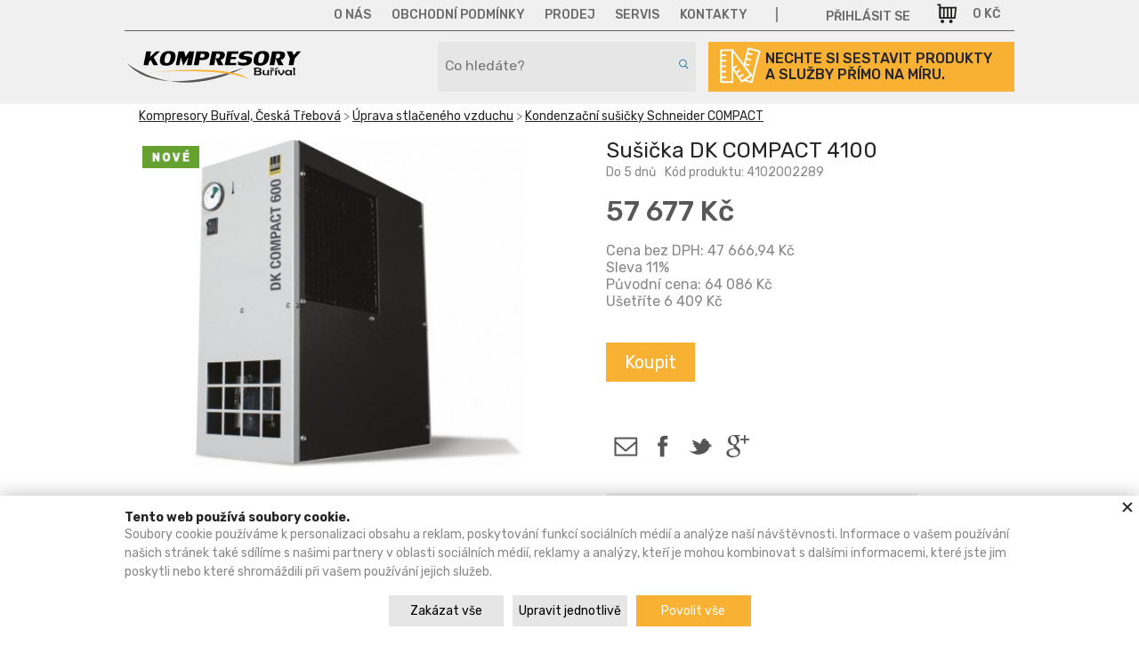

--- FILE ---
content_type: text/html; charset=UTF-8
request_url: https://www.kompresory-burival.cz/cs/susicka-dk-compact-4100/
body_size: 11606
content:
<!DOCTYPE html> <!-- HTML 5 -->
<html dir="ltr" lang="cs">
<head>
  <meta name="robots" content="all,follow"/>
  <meta name="rating" content="general"/>
  <meta http-equiv="Content-Type" content="text/html; charset=utf-8"/>
  <meta name="author" content="Kompresory Buříval, Česká Třebová"/>
  <meta name="generator" content="BlueGhost.cz s.r.o., https://www.blueghost.cz"/>
  <meta name="description" content="Kondenzační sušička DK COMPACT 4100.Objemový průtok 4100l/min.Připojení G1 1/2&quot;i.Záruka 24 měsíců.Doprava zdarma po ČR."/>
  <meta name="google-site-verification" content=""/>
  <link rel="shortcut icon" href="/images/other/favicon.ico"/>
  <link rel="canonical" href="https://www.kompresory-burival.cz/cs/susicka-dk-compact-4100/" />
  <link href="https://fonts.googleapis.com/css?family=Rubik:400,500,700" rel="stylesheet">
    <meta property="og:title"
        content="Sušička DK COMPACT 4100"/>
  <meta property="og:image" content="https://www.kompresory-burival.cz/images/product/554/s1.jpg"/>
  <meta property="og:description"
        content="Kondenzační sušička DK COMPACT 4100.Objemový průtok 4100l/min.Připojení G1 1/2&quot;i.Záruka 24 měsíců.Doprava zdarma po ČR."/>


  <title>Sušička DK COMPACT 4100 | Kompresory Buříval, Česká Třebová - Kompresory za nejlepší ceny v České Třebové</title>

  
  <!--    <script type="text/javascript" src="/data/jquery-1.7.2.min.js"></script>-->
  <script type="text/javascript" src="https://code.jquery.com/jquery-1.11.2.min.js"></script>
  <script type="text/javascript" src="https://code.jquery.com/jquery-migrate-1.2.1.min.js"></script>


  <!-- CHOSEN jQuery plugin -->
  <link rel="stylesheet" type="text/css" href="/data/chosen_v1.4.1/chosen.min.css" media="screen"/>
  <script type="text/javascript" src="/data/chosen_v1.4.1/chosen.jquery.min.js"></script>

  <!-- Select2 -->
  <link rel="stylesheet" type="text/css" href="/data/jquery_select2/css/select2.min.css" media="screen"/>
  <script type="text/javascript" src="/data/jquery_select2/js/select2.full.min.js"></script>
  <script type="text/javascript" src="/data/jquery_select2/js/i18n/cs.js"></script>

  <!-- Selectize -->
  <link rel="stylesheet" type="text/css" href="/data/jquery_selectize/css/selectize.css" media="screen"/>
  <script type="text/javascript" src="/data/jquery_selectize/selectize.min.js"></script>


  <!--  Jquery Xpath -->
  <script type="text/javascript" src="/data/jquery_xpath/jquery.xpath.min.js"></script>

  <!--  Underscore-->
  <script type="text/javascript" src="/data/underscore/underscore.min.js"></script>


  <!-- ImageSelect Plugin -->
  <link rel="stylesheet" type="text/css" href="/data/ImageSelect/ImageSelect.css" media="screen"/>
  <script type="text/javascript" src="/data/ImageSelect/ImageSelect.jquery.js"></script>

  <script type="text/javascript" src="/data/functions.js"></script>

  <!-- moment -->
  <script type="text/javascript" src="/data/jquery_moment/moment-with-locales.min.js"></script>

  <!-- cookie -->
  <script type="text/javascript" src="/data/jquery_cookie/jquery.cookie.js"></script>




  
    <link rel="stylesheet" type="text/css" href="/css/style.css?v=11" media="screen"/>
    <link rel="stylesheet" type="text/css"   href="/css/menu.css?v=11" />
    <link rel="stylesheet" type="text/css" href="/css/modules.css?v=11" media="screen"/>


        <!-- GTM -->
    <script>
        window.dataLayer = window.dataLayer || [];
        function gtag() { dataLayer.push(arguments); }
    </script>

    <script>
        gtag("consent", "default", {"ad_storage":"denied","analytics_storage":"denied","personalization_storage":"denied","functionality_storage":"granted","security_storage":"granted"});

        dataLayer.push({
            "event": "default_consent"
        });
    </script>
            <script type="text/javascript">
    </script>

  <script>(function (w, d, s, l, i) {
    w[l] = w[l] || [];
      w[l].push({
        'gtm.start': new Date().getTime(), event: 'gtm.js'
      });
      var f = d.getElementsByTagName(s)[0],
          j = d.createElement(s), dl = l !== 'dataLayer' ? '&l=' + l : '';
      j.async = true;
      j.src =
          '//www.googletagmanager.com/gtm.js?id=' + i + dl;
      f.parentNode.insertBefore(j, f);
    })(window, document, 'script', 'dataLayer', 'GTM-55ZMFXN');</script>

  
  <!-- Fancy select -->
  <script type="text/javascript" src="/data/fancyselect.js"></script>
  <script type="text/javascript">
    $(document).ready(function () {
      $('.select-adjusted').fancySelect();
    });
  </script>

  <!-- Fancy box -->
  <script type="text/javascript" src="/data/fancybox/jquery.mousewheel-3.0.2.pack.js"></script>
  <script type="text/javascript" src="/data/fancybox/jquery.fancybox-1.3.1.pack.js"></script>
  <link rel="stylesheet" type="text/css" href="/data/fancybox/jquery.fancybox-1.3.1.css" media="screen"/>
  <script type="text/javascript" src="/data/fancybox.myloader.js.php?language=cs"></script>
  <script type="text/javascript" src="https://www.kompresory-burival.cz/data/jquery.cycle.all.min.js"></script>
  <script type="text/javascript">
    $(document).ready(
        function () {
          $('a.iframe').fancybox({
            'type': 'iframe',
            'height': 350,
            'width': 650
          });
        }
    );

    $(document).ready(function () {
      $('#slider-content').cycle({
        fx: 'fade',
        speed: 500,
        timeout: 5000,
        pager: '.slider-listing',
        pagerAnchorBuilder: pagerFactory
      });

      function pagerFactory(idx, slide) {
        return '<a class="icon-tiny icon-slide" href="javascript:;"><span>' + (idx + 1) + '</span></a>';
      };
    });
  </script>

  
    <!--  Fresco image gallery  -->
    <script type="text/javascript" src="/data/fresco/fresco.js"></script>
    <link rel="stylesheet" type="text/css" href="/css/fresco/fresco.css" media="screen"/>

    <!--    Ajaxove nacitani produktu  -->
    <script type="text/javascript" src="/data/products_ajax/products_ajax.js"></script>

    <!--    Ajaxove nacitani kosiku  -->
    <script type="text/javascript" src="/data/basket_ajax/basket_ajax.js"></script>



    <!-- jQuery UI for frontend -->
    <link rel="stylesheet" type="text/css"
          href="/data/jquery-ui-1.10.3.custom/css/smoothness/jquery-ui-1.10.3.custom.css" media="screen"/>
    <script type="text/javascript" src="/data/jquery-ui-1.10.3.custom/js/jquery-ui-1.10.3.custom.js"></script>

    <script type="text/javascript">
      $(document).ready(function(){


        function filled(item){
          if(item.val() != "" && (item.val() != item.attr("placeholder") || item.attr("placeholder") == "" ) ){
            item.addClass("filled");
          } else {
            item.removeClass("filled");
          }
        }

        // oznaceni neprazdnych inputu
        $("input, textarea").on("keyup keypress blur focus change input", function(){
          filled($(this));
        });

        $("input, textarea").each(function(){
          filled($(this));
        });


      })
    </script>

  



  

  <script type="text/javascript" src="/data/jquery.taginput.js"></script>
  <script type="text/javascript" src="/data/smart_search/smart_search.js"></script>


  <!-- CSS alternatives browsers -->
  <script type="text/javascript" src="https://www.kompresory-burival.cz/data/css_alternative.js"></script>
  <script type="text/javascript">
    alternateCssInit("https://www.kompresory-burival.cz", "")
  </script>
  <!-- CSS alternatives browsers end -->

  <!-- TIMEPICKER ADDON -->
  <script type="text/javascript" src="/data/jquery-ui-timepicker-addon.min.js"></script>
  <script type="text/javascript" src="/data/jquery-ui-timepicker-cs.js"></script>


  <link rel="stylesheet" href="/data/jquery-ui-timepicker-addon.min.css" />

</head>


      <!-- GOOGLE TAG MANAGER -->
  <noscript>
    <iframe src="//www.googletagmanager.com/ns.html?id=GTM-55ZMFXN"
            height="0" width="0" style="display:none;visibility:hidden"></iframe>
  </noscript>
    
<body itemscope itemtype="http://schema.org/WebPage">


<!-- MOBILE MENU -->

    <nav id="mobile-menu" >
      <div class="mobile-menu-container">
        <ul class="ul-level-1" id="mobile-menu-categories">

        <li class="li-level-1">
          <a class="link level-1 " href="/cs/vyprodej-1/">
            <span>AKCE</span>
          </a>
        </li>
        

        <li class="li-level-1">

        <a title="" class="link level-1 " href="/cs/kompresory/"><span>Kompresory Schneider</span></a>
        <a href="javascript:;" title="ukázat / skrýt" class="opener level-1"><span>ukázat / skrýt</span></a><ul class="ul-level-2" >

        <li class="li-level-2">

        <a title="" class="link level-2 " href="/cs/stacionarni-kompresory/"><span>Pístové</span></a>
        <a href="javascript:;" title="ukázat / skrýt" class="opener level-2"><span>ukázat / skrýt</span></a><ul class="ul-level-3" >

        <li class="li-level-3">
          <a class="link level-3 " href="/cs/prenosne-kompresory/">
            <span>Mobilní - Pojízdné - UniMaster</span>
          </a>
        </li>
        

        <li class="li-level-3">
          <a class="link level-3 " href="/cs/compactmaster/">
            <span>Přenosné - CompactMaster</span>
          </a>
        </li>
        

        <li class="li-level-3">
          <a class="link level-3 " href="/cs/stacionarni-dilenske-4/">
            <span>Stacionární - Dílenské</span>
          </a>
        </li>
        

        <li class="li-level-3">
          <a class="link level-3 " href="/cs/unimaster-clean/">
            <span>UniMaster Clean</span>
          </a>
        </li>
        

        <li class="li-level-3">
          <a class="link level-3 " href="/cs/xs/">
            <span>XS - Bezolejová řada</span>
          </a>
        </li>
        

        <li class="li-level-3">
          <a class="link level-3 " href="/cs/prenosne-packmaster/">
            <span>Přenosné - PackMaster</span>
          </a>
        </li>
        </ul></li>

        <li class="li-level-2">
          <a class="link level-2 " href="/cs/sroubove-kompresory/">
            <span>Šroubové</span>
          </a>
        </li>
        

        <li class="li-level-2">
          <a class="link level-2 " href="/cs/montazni-kompresory/">
            <span>Bezolejové</span>
          </a>
        </li>
        

        <li class="li-level-2">

        <a title="" class="link level-2 " href="/cs/nahradni-dily/"><span>Náhradní díly</span></a>
        <a href="javascript:;" title="ukázat / skrýt" class="opener level-2"><span>ukázat / skrýt</span></a><ul class="ul-level-3" >

        <li class="li-level-3">
          <a class="link level-3 " href="/cs/saci-filtry/">
            <span>Sací filtry</span>
          </a>
        </li>
        

        <li class="li-level-3">
          <a class="link level-3 " href="/cs/tlakove-spinace-1/">
            <span>Tlakové spínače</span>
          </a>
        </li>
        </ul></li></ul></li>

        <li class="li-level-1">
          <a class="link level-1 " href="/cs/kompresory-semiprofi-schneider-1/">
            <span>Kompresory Schneider -CRAFTMASTER</span>
          </a>
        </li>
        

        <li class="li-level-1">

        <a title="" class="link level-1 " href="/cs/kompresory-inaircom-2/"><span>Kompresory Inaircom</span></a>
        <a href="javascript:;" title="ukázat / skrýt" class="opener level-1"><span>ukázat / skrýt</span></a><ul class="ul-level-2" >

        <li class="li-level-2">

        <a title="" class="link level-2 " href="/cs/pistove-2/"><span>Pístové</span></a>
        <a href="javascript:;" title="ukázat / skrýt" class="opener level-2"><span>ukázat / skrýt</span></a><ul class="ul-level-3" >

        <li class="li-level-3">
          <a class="link level-3 " href="/cs/mobilni-pojizdne/">
            <span>Mobilní-pojizdné</span>
          </a>
        </li>
        

        <li class="li-level-3">
          <a class="link level-3 " href="/cs/prenosne-1/">
            <span>Přenosné</span>
          </a>
        </li>
        

        <li class="li-level-3">
          <a class="link level-3 " href="/cs/stabilni-stojate/">
            <span>Stabilní-stojaté</span>
          </a>
        </li>
        

        <li class="li-level-3">
          <a class="link level-3 " href="/cs/stabilni-lezate/">
            <span>Stabilní-Ležaté</span>
          </a>
        </li>
        

        <li class="li-level-3">
          <a class="link level-3 " href="/cs/bezolejove/">
            <span>Bezolejové</span>
          </a>
        </li>
        

        <li class="li-level-3">
          <a class="link level-3 " href="/cs/mobilni-pistove-start-1/">
            <span>MOBILNÍ PÍSTOVÉ-START</span>
          </a>
        </li>
        </ul></li>

        <li class="li-level-2">

        <a title="" class="link level-2 " href="/cs/sroubove-1/"><span>Šroubové</span></a>
        <a href="javascript:;" title="ukázat / skrýt" class="opener level-2"><span>ukázat / skrýt</span></a><ul class="ul-level-3" >

        <li class="li-level-3">
          <a class="link level-3 " href="/cs/pojizdne/">
            <span>Stacionární</span>
          </a>
        </li>
        </ul></li>

        <li class="li-level-2">
          <a class="link level-2 " href="/cs/oleje/">
            <span>Oleje</span>
          </a>
        </li>
        

        <li class="li-level-2">
          <a class="link level-2 " href="/cs/manometry/">
            <span>Manometry</span>
          </a>
        </li>
        

        <li class="li-level-2">
          <a class="link level-2 " href="/cs/pojistne-ventily/">
            <span>Pojistné ventily</span>
          </a>
        </li>
        </ul></li>

        <li class="li-level-1">
          <a class="link level-1 " href="/cs/kompresory-inaircom-industry/">
            <span>Kompresory inaircom INDUSTRY</span>
          </a>
        </li>
        

        <li class="li-level-1">

        <a title="" class="link level-1 " href="/cs/produkty-inaircom-start-1/"><span>PRODUKTY Inaircom START</span></a>
        <a href="javascript:;" title="ukázat / skrýt" class="opener level-1"><span>ukázat / skrýt</span></a><ul class="ul-level-2" >

        <li class="li-level-2">
          <a class="link level-2 " href="/cs/pistove-kompresory-start/">
            <span>pístové kompresory START</span>
          </a>
        </li>
        

        <li class="li-level-2">
          <a class="link level-2 " href="/cs/hadice-a-navijaky-start/">
            <span>Hadice a navijáky START</span>
          </a>
        </li>
        </ul></li>

        <li class="li-level-1">
          <a class="link level-1 " href="/cs/kompresorove-agregaty-1/">
            <span>Kompresorové agregáty MK - BK</span>
          </a>
        </li>
        

        <li class="li-level-1">

        <a title="" class="link level-1 " href="/cs/kompresory-abac/"><span>Kompresory ABAC</span></a>
        <a href="javascript:;" title="ukázat / skrýt" class="opener level-1"><span>ukázat / skrýt</span></a><ul class="ul-level-2" >

        <li class="li-level-2">
          <a class="link level-2 " href="/cs/mobilni-pojizdne-1/">
            <span>Mobilní-pojizdné</span>
          </a>
        </li>
        

        <li class="li-level-2">
          <a class="link level-2 " href="/cs/mobilni-pojizdne-v/">
            <span>Mobilní-Pojizdné-V</span>
          </a>
        </li>
        

        <li class="li-level-2">
          <a class="link level-2 " href="/cs/prenosne-2/">
            <span>Přenosné</span>
          </a>
        </li>
        

        <li class="li-level-2">
          <a class="link level-2 " href="/cs/kompresorove-jednotky-a/">
            <span>Kompresorové jednotky A</span>
          </a>
        </li>
        </ul></li>

        <li class="li-level-1">
          <a class="link level-1 " href="/cs/hobby-kompresory-abac/">
            <span>Hobby kompresory ABAC</span>
          </a>
        </li>
        

        <li class="li-level-1">

        <a title="" class="link level-1 " href="/cs/pneumaticke-naradi/"><span>Pneumatické nářadí</span></a>
        <a href="javascript:;" title="ukázat / skrýt" class="opener level-1"><span>ukázat / skrýt</span></a><ul class="ul-level-2" >

        <li class="li-level-2">
          <a class="link level-2 " href="/cs/pneuhustice/">
            <span>Pneuhustiče</span>
          </a>
        </li>
        

        <li class="li-level-2">
          <a class="link level-2 " href="/cs/ofukovaci-pistole/">
            <span>Ofukovací pistole</span>
          </a>
        </li>
        

        <li class="li-level-2">
          <a class="link level-2 " href="/cs/pistole-na-kartuse/">
            <span>Pistole na kartuše (tmel)</span>
          </a>
        </li>
        

        <li class="li-level-2">
          <a class="link level-2 " href="/cs/priklepove-utahovaky/">
            <span>Rázové utahováky a příklepové utahováky</span>
          </a>
        </li>
        

        <li class="li-level-2">
          <a class="link level-2 " href="/cs/racnove-utahovaky/">
            <span>Ráčnové utahováky</span>
          </a>
        </li>
        

        <li class="li-level-2">
          <a class="link level-2 " href="/cs/strikaci-pistole/">
            <span>Stříkací pistole</span>
          </a>
        </li>
        

        <li class="li-level-2">
          <a class="link level-2 " href="/cs/sponkovacky-a-hrebikovacky/">
            <span>Sponkovačky a hřebíkovačky</span>
          </a>
        </li>
        

        <li class="li-level-2">
          <a class="link level-2 " href="/cs/tryskaci-pistole/">
            <span>Tryskací pistole</span>
          </a>
        </li>
        

        <li class="li-level-2">
          <a class="link level-2 " href="/cs/nytovaci-kleste/">
            <span>Nýtovací kleště</span>
          </a>
        </li>
        </ul></li>

        <li class="li-level-1">

        <a title="" class="link level-1 " href="/cs/tlakove-nadoby/"><span>Tlakové nádoby</span></a>
        <a href="javascript:;" title="ukázat / skrýt" class="opener level-1"><span>ukázat / skrýt</span></a><ul class="ul-level-2" >

        <li class="li-level-2">
          <a class="link level-2 " href="/cs/tlakove-nadoby-vcetne-armatur/">
            <span>Tlakové nádoby včetně armatur (STOJATÉ)</span>
          </a>
        </li>
        

        <li class="li-level-2">
          <a class="link level-2 " href="/cs/tlakove-nadoby-vcetne-armatur-lezate/">
            <span>Tlakové nádoby včetně armatur (LEŽATÉ)</span>
          </a>
        </li>
        </ul></li><li class="li-level-1">

        <a title="" class="link level-1 " href="/cs/uprava-stlaceneho-vzduchu/"><span>Úprava stlačeného vzduchu</span></a>
        <a href="javascript:;" title="ukázat / skrýt" class="opener level-1"><span>ukázat / skrýt</span></a><ul class="ul-level-2" >

        <li class="li-level-2">
          <a class="link level-2 " href="/cs/kondenzacni-susicky-schneider/">
            <span>Kondenzační sušičky Schneider</span>
          </a>
        </li>
        

        <li class="li-level-2">
          <a class="link level-2 " href="/cs/kondenzacni-susicky-schneider-compact/">
            <span>Kondenzační sušičky Schneider COMPACT</span>
          </a>
        </li>
        

        <li class="li-level-2">
          <a class="link level-2 " href="/cs/susicky/">
            <span>Kondenzační Sušičky Inaircom</span>
          </a>
        </li>
        

        <li class="li-level-2">
          <a class="link level-2 " href="/cs/kompletni-filtracni-sestavy/">
            <span>Kompletní filtrační sestavy Inaircom</span>
          </a>
        </li>
        

        <li class="li-level-2">

        <a title="" class="link level-2 " href="/cs/filtry/"><span>Filtry</span></a>
        <a href="javascript:;" title="ukázat / skrýt" class="opener level-2"><span>ukázat / skrýt</span></a><ul class="ul-level-3" >

        <li class="li-level-3">
          <a class="link level-3 " href="/cs/kompletni-filtry/">
            <span>Kompletní filtry</span>
          </a>
        </li>
        </ul></li>

        <li class="li-level-2">
          <a class="link level-2 " href="/cs/odlucovace-vody/">
            <span>Odlučovače vody</span>
          </a>
        </li>
        

        <li class="li-level-2">
          <a class="link level-2 " href="/cs/redukcni-ventily/">
            <span>Redukční ventily</span>
          </a>
        </li>
        

        <li class="li-level-2">
          <a class="link level-2 " href="/cs/filtracni-jednotky/">
            <span>Filtrační jednotky</span>
          </a>
        </li>
        </ul></li>

        <li class="li-level-1">

        <a title="" class="link level-1 " href="/cs/rychlospojky-sroubeni/"><span>Rychlospojky+šroubení</span></a>
        <a href="javascript:;" title="ukázat / skrýt" class="opener level-1"><span>ukázat / skrýt</span></a><ul class="ul-level-2" >

        <li class="li-level-2">
          <a class="link level-2 " href="/cs/rychlospojky/">
            <span>Rychlospojky</span>
          </a>
        </li>
        

        <li class="li-level-2">
          <a class="link level-2 " href="/cs/vsuvky/">
            <span>Vsuvky</span>
          </a>
        </li>
        </ul></li>

        <li class="li-level-1">

        <a title="" class="link level-1 " href="/cs/rozvod-stlaceneho-vzduchu/"><span>Rozvod stlačeného vzduchu</span></a>
        <a href="javascript:;" title="ukázat / skrýt" class="opener level-1"><span>ukázat / skrýt</span></a><ul class="ul-level-2" >

        <li class="li-level-2">
          <a class="link level-2 " href="/cs/trubky-pro-rozvod/">
            <span>Trubky pro rozvod</span>
          </a>
        </li>
        </ul></li>

        <li class="li-level-1">

        <a title="" class="link level-1 " href="/cs/hadice/"><span>Tlak.hadice</span></a>
        <a href="javascript:;" title="ukázat / skrýt" class="opener level-1"><span>ukázat / skrýt</span></a><ul class="ul-level-2" >

        <li class="li-level-2">
          <a class="link level-2 " href="/cs/klasicke-hadice/">
            <span>Klasické Hadice</span>
          </a>
        </li>
        

        <li class="li-level-2">
          <a class="link level-2 " href="/cs/spiralove-hadice/">
            <span>Spirálové hadice</span>
          </a>
        </li>
        

        <li class="li-level-2">
          <a class="link level-2 " href="/cs/hadicove-navijaky/">
            <span>Hadicové navijáky</span>
          </a>
        </li>
        </ul></li>

        <li class="li-level-1">
          <a class="link level-1 " href="/cs/odvadece-kondenzatu/">
            <span>Odvaděče kondenzátu</span>
          </a>
        </li>
        

        <li class="li-level-1">
          <a class="link level-1 " href="/cs/separatory-kondenzatu-voda-olej/">
            <span>Separátory kondenzátu voda/olej </span>
          </a>
        </li>
        

        <li class="li-level-1">
          <a class="link level-1 " href="/cs/oleje-1/">
            <span>Oleje</span>
          </a>
        </li>
        

        <li class="li-level-1">

        <a title="" class="link level-1 " href="/cs/nahradni-dily-prislusenstvi-1/"><span>Náhradní díly-příslušenství</span></a>
        <a href="javascript:;" title="ukázat / skrýt" class="opener level-1"><span>ukázat / skrýt</span></a><ul class="ul-level-2" >

        <li class="li-level-2">
          <a class="link level-2 " href="/cs/manometry-1/">
            <span>Manometry</span>
          </a>
        </li>
        

        <li class="li-level-2">
          <a class="link level-2 " href="/cs/pojistne-ventily-1/">
            <span>Pojistné ventily</span>
          </a>
        </li>
        

        <li class="li-level-2">
          <a class="link level-2 " href="/cs/tlakove-spinace/">
            <span>Tlakové spínače </span>
          </a>
        </li>
        </ul></li></ul><ul class="ul-level-1" id="mobile-menu-info">

        <li class="li-level-1">
          <a class="link level-1 " href="/cs/o-nas/">
            <span>O nás</span>
          </a>
        </li>
        

        <li class="li-level-1">
          <a class="link level-1 " href="/cs/obchodni-podminky/">
            <span>Obchodní podmínky</span>
          </a>
        </li>
        

        <li class="li-level-1">
          <a class="link level-1 " href="/cs/prodej/">
            <span>Prodej</span>
          </a>
        </li>
        

        <li class="li-level-1">
          <a class="link level-1 " href="/cs/servis/">
            <span>Servis</span>
          </a>
        </li>
        

        <li class="li-level-1">
          <a class="link level-1 " href="/cs/kontakty/">
            <span>Kontakty</span>
          </a>
        </li>
        </ul>
      </div>
      <a class="close-mobile-menu"></a>
    </nav>

    <a class="icon-small icon-close icon-light close-mobile-menu-icon responsive-small-hidden"></a>

  <!-- MOBILE MENU END -->
  <div class="header-bg"></div>

  


<div id="container">
  <div class="border-line"></div>
  <!-- PAGE HEADER -->

  <header id="page-header">


    <div id="page-header-top">
      <!-- INFO MENU -->
      <nav id="menu-2" class="info-menu" ><ul class="ul-level-1"><li class="item1"><a class="link-level-1 " href="/cs/o-nas/" title="Kvalita, záruka, spokojenost, to vše zaručí kompresory Buříval v České Třebové. Neváhejte se na nás obrátit, telefonicky, emailem či nás navštivte přímo v České Třebové, kde Vám nastavíme nabídku přímo na míru. U nás máte zajištěn prodej, servis záruční i pozáruční, prozákaznický přístup, rychlé jed"><span>O nás</span></a></li><li class="item2"><a class="link-level-1 " href="/cs/obchodni-podminky/" title="Obchodní podmínky Kompresory Buříval, Česká Třebová"><span>Obchodní podmínky</span></a></li><li class="item3"><a class="link-level-1 " href="/cs/prodej/" title="KVALITA - ZÁRUKA - INDIVIDUÁLNÍ ŘEŠENÍ v České Třebové, Kompresory Buříval"><span>Prodej</span></a></li><li class="item4"><a class="link-level-1 " href="/cs/servis/" title="KVALITA - ZÁRUKA - INDIVIDUÁLNÍ ŘEŠENÍ - Kompresory Buříval v České Třebové"><span>Servis</span></a></li><li class="item5"><a class="link-level-1 " href="/cs/kontakty/" title="Kontakty"><span>Kontakty</span></a></li></ul></nav>      <!-- INFO MENU END -->
      <h2 id="logo">
        <a href="/cs/" title="Úvodní stránka"><span>Kompresory Buříval, Česká Třebová</span></a>
      </h2>

      <!-- CUSTOMER DASHBOARD -->

      <ul id="customer-dashboard">


        <!--BASKET -->

                  <li id="basket-preview">
            <a href="/cs/kosik/" title="zobrazit zboží v nákupním košíku"><div class="icon-basket icon-small icon-light"><span>0 Kč</span></div></a>
          </li>
                  <!--BASKET END-->

        <!--LOGIN START-->
                              <li id="user-login"><a href="/cs/zakaznik/" title="Přihlásit se"><div class="icon-small icon-user"><span>Přihlásit se</span></div></a>
            </li>
                              <!--LOGIN END-->

        <script type="text/javascript">
          $(document).ready(function () {
            var language_select = $("select.language-select");

              language_select.filter(".chosen-enable").chosen({
                disable_search: true,
                inherit_select_classes: true
              });

            language_select.on("change", function (evt, params) {
              window.location = $(this).val();
            });


          });
        </script>

        <!--LANGUAGE SELECTION-->
        

        <!--LANGUAGE SELECTION END-->

        <!--CURRENCY SELECTION START-->
        
        <!--CURRENCY SELECTION END-->

        <li id="mobile-search-opener">
          <a href="#" class="open-mobile-search-icon"><div class="icon-small icon-search icon-light"></div></a>
        </li>

        <li id="mobile-menu-opener">
          <a class="open-mobile-menu-icon"><div class="icon-small icon-menu icon-light"></div></a>
        </li>

      </ul>

      <!-- CUSTOMER DASHBOARD END -->

    </div>


          <!--SEARCHBOX START-->

      <script type="text/javascript">

        $(document).ready(function(){

          $("#products-search").selectize({
            valueField: 'uri',
            labelField: 'name',
            searchField: ['name', 'code'],
            options: [],
            create: false,
            maxOptions: 10,
            onChange: function(val){
              window.location.href = "https://www.kompresory-burival.cz/cs/"+val;
            },
            render: {
              option: function(item, escape) {

                var result = '<div>' +
                    '<div style="width: 30px; height: 30px;' +
                    'background: url('+item.image_url+') no-repeat; background-size: contain; '+
                    'float: left; margin: 5px 10px 5px 5px;">' +
                    '</div>' +
                    '<span>'+
                    item.name +
                    '</span>'+
                    '<p style="display:none;">'+
                    item.detail +
                    '</p>';

                result += '</div>';
                return result;

              }
            },
            load: function(query, callback) {
              $("input#products-search-query").val(query);

              console.log(this)

              if (!query.length) return callback();
              $.ajax({
                url: "https://www.kompresory-burival.cz/data/products_ajax/products_search_autocomplete.php",
                type: 'GET',
                dataType: 'json',
                data: {
                  q: query,
                  lang: "cs",
                  currency: "czk"
                },
                error: function() {
                  callback();
                },
                success: function(res) {
                  callback(res.slice(0,10));
                }
              });
            }
          });

        })
      </script>

      <div id="searchbox" class="responsive-small-hidden">
        <form id="search" method="get" action="/cs/">
          <div class="embedded-input">
            <input type="text" data-placeholder="Co hledáte?" id="products-search" class="input-text input-medium">
            <input type="hidden" name="advanced_search[word]" id="products-search-query">
          </div>

          <button type="submit" class="icon-tiny icon-search"
                  title="vyhledat"></button>

        </form>
      </div>
      <!--SEARCHBOX END-->
    <a href="/cs/kontakty/">
      <div class="header-cont-box">
        <img src="/images/style/metr.svg">
        <p>  Nechte si sestavit produkty <br> a  služby přímo na  míru.          </p>
      </div>
      </a>
      

    

  </header>

  <!-- PAGE HEADER END -->


  <!--SLIDESHOW-->


    



</div>

  <!--SLIDESHOW END-->



<div class="wrap">

  <!--HOMEPAGE BANNERS-->
    <!--HOMEPAGE BANNERS END -->

    <!-- QUICK NAVIGATION END -->

    <!--HOMEPAGE INFO-->
    <!--HOMEPAGE INFO END-->


  <!--MAIN CONTAINER-->

  <div class="main-container">








    
    <!-- MAIN COMPLEMENTARY-->

        <!-- MAIN COMPLEMENTARY END -->

    <!-- MAIN CONTENT -->
    <article id="main-content" class="">

      <!--ADVENCED SEARCH-->

      			<div id="product-detail" itemscope itemtype="http://schema.org/Product" typeof="gr:ProductOrServiceModel">
				
				
				
          <nav class="breadcrumbs">				
            <p>
              <a href="/cs/">Kompresory Buříval, Česká Třebová</a> &gt; <a href="/cs/uprava-stlaceneho-vzduchu/">Úprava stlačeného vzduchu</a> &gt; <a href="/cs/kondenzacni-susicky-schneider-compact/">Kondenzační sušičky Schneider COMPACT</a>					
  					</p>
          </nav> 
          
          <!-- Primary container -->
        
        <section class="product-images">
          <!-- product image -->
                    <a class="product-detail-image product-inset fresco" 
						data-fresco-group-options="
						ui: 'inside',
						thumbnails: false "
						data-fresco-group="photos"
					 href="/images/product/554/l1.jpg" title="Sušička DK COMPACT 4100" >
            <img itemprop="image" src="https://www.kompresory-burival.cz/images/product/554/s1.jpg" width="538" height="405" alt=" 1" />
<span class="info-icon icon-medium icon-new info-icon-new-cs" title="zboží je novinka"><span class="hidden">zboží je novinka</span></span>           </a>
           
          <!-- product image end -->
          
          <!-- complementary images -->
          
          
                  
        </section>
        
        <!-- complementary images end -->        
        
        <!-- Primary container end -->
        
        <!-- Secondary container -->
        
        <section class ="product-elsebox">
        <h1 class="product-name">Sušička DK COMPACT 4100</h1>
        
        
        <p class="headline-supplement">
        
        <!-- Product avaibility -->
        <span class="avaibility" itemprop="offers" itemscope itemtype="http://schema.org/Offer">
            Do 5 dnů        </span>
        <!-- Product avaibility end-->
        
        
        <!-- product code -->
        
                      <span class="product-code">Kód produktu: 4102002289</span>
                    
        <!-- product code end -->
        
        </p>       
       
        
        <!--product price -->
        <div class="product-inset">
          <div class="price-with-tax" itemscope itemtype="http://schema.org/Offer"><strong class="price" itemprop="price">57 677 Kč</strong></div>
                    <div class="price-without-tax"><span class="price">Cena bez DPH: 47 666,94 Kč</span></div>
                    
          <!-- sale percents -->

          <div class="sale-percents">Sleva <span>11%</span> </div>          <!-- sale percents end -->
          
          <!--PRODUCT OLD PRICE DPH START-->
                    
          <div class="old-price">Původní cena: <span class="old-price">64 086 Kč</span></div>
          
                    <!--PRODUCT OLD PRICE DPH END-->
          

          
          <!-- save value -->
          <div class="save-value">Ušetříte <span>6 409 Kč</span></div>          <!-- save bvalue end -->
          
        </div>
        <!--Pproduct price end-->
        
        <div class="product-inset">

          
          <!--PRODUCT AVAILABILITY START-->

          


          <!--PRODUCT AVAILABILITY END-->
  					
          <!-- buy product -->  
  
  			  <form id="nakup" method="post" action="/intothebasket.php?language=cs">	
  			    <input type="hidden" id="kus" name="order[pieces]" value="1" />									
  					<input type="hidden" name="order[id]" value="554" />
  					<input class="input-text input-small" type="hidden" name="order[referrer]" value="www.kompresory-burival.cz/cs/susicka-dk-compact-4100/"/>
  					<a class="button-proceed button-medium" onclick="document.getElementById('nakup').submit()" title="Umístit vybrané zboží do nákupního košíku">Koupit</a>
  				</form>
  				
  				<!-- buy product end -->
				
				</div>
            		

          			
	<div class="share-buttons product-inset">
  	<p></p>
  		<a class="icon-small icon-email" href="mailto:?Subject=P%C5%99edm%C4%9Bt%20pro%20doporu%C4%8Den%C3%AD%20p%C5%99es%20email&amp;Body=Ahoj%2C%20tento%20produkt%20by%20se%20Ti%20mohl%20l%C3%ADbit%2C%20nalezne%C5%A1%20ho%20na%20adrese%20https%3A%2F%2Fwww.kompresory-burival.cz%2Fcs%2Fsusicka-dk-compact-4100%2F" title="Doporučit přes email"><span class="hidden">Doporučit přes email</span></a>
			<a class="icon-small icon-facebook" target="_blank" href="http://www.facebook.com/sharer/sharer.php?u=https://www.kompresory-burival.cz/cs/susicka-dk-compact-4100/" title="Sdílet přes facebook"><span class="hidden">Sdílet přes facebook</span></a>
			<a class="icon-small icon-twitter" href="http://twitter.com/home?status=Kompresory+Bu%C5%99%C3%ADval%2C+%C4%8Cesk%C3%A1+T%C5%99ebov%C3%A1+-+Kompresory+za+nejlep%C5%A1%C3%AD+ceny+v+%C4%8Cesk%C3%A9+T%C5%99ebov%C3%A9%2520https%3A%2F%2Fwww.kompresory-burival.cz%2Fcs%2Fsusicka-dk-compact-4100%2F" title="Sdílet přes twitter"><span class="hidden">Sdílet přes twitter</span></a>
			<a class="icon-small icon-googleplus" href="https://plus.google.com/share?url=https://www.kompresory-burival.cz/cs/susicka-dk-compact-4100/" title="Sdílet přes google plus"><span class="hidden">Sdílet přes google plus</span></a>
  </div>		  




		  
          
				  <div id="product-detail-attributes">  
							<table class="product-detail-attributes-table product-inset">
					
								<tr class="attribute attribute-manufacturer"><td class="left">Výrobce:</td><td class="right"  property="gr:hasBrand">Schneider</td></tr>
								<tr class="attribute attribute-size"><td class="left">Rozměry:</td><td class="right"  property="gr:QuantitativeValue">310 x 706 x 994</td></tr>
								<tr class="attribute attribute-color"><td class="left">Maximální tlak:</td><td class="right"  property="gr:color">13 bar</td></tr>
							</table>
				  </div>
		            
					
					</section>
					                        
           <article class="product-detail-text product-inset" itemprop="description" >
             <p><strong>Technické parametry:</strong></p>
<p><br /><strong>Max.pracovní tlak: 13 bar</strong><br /><strong>Průtok při tlak.rosném bodu +5°C: 4100 l/min 246 m3/h</strong><br /><strong>Příkon: 0,767 kW</strong><br /><strong>Napětí: 230V</strong><br /><strong>Odvod vzduchu: 1 1/2"i</strong><br /><strong>Chladivo: R134a</strong><br /><strong>Rozměry(šxvxh): 310 x 706 x 994 mm</strong><br/><strong>Hmotnost: 57 kg</strong></p>
<p>Odstraňuje vlhkost ze stlačeného vzduchu<br />Kondenzační sušička je jednoduché zařízení nenáročné na údržbu<br />Velmi jednoduchá instalace<br />Velice kompaktní zařízení s minimálními nároky na prostor<br />Nízké nároky na údržbu<br />Kompatibilní s jakoukoli technologií kompresorů<br />Velmi nízká spotřeba elektrické energie<br />Kontrola kvality vzduchu pomocí indikátoru tlakového rosného bodu<br />Vyšší kvalita výsledného produktu<br/>Zvýšení celkové produktivity</p>
<p><strong>Použití pro :</strong><br />Pneumatické nářadí a zařízení<br />Pneumatické systémy<br />Lakovny<br />Balení<br />Vstřikování plastů<br />Autoservisy<br/>Huštění pneumatik</p>
<p><strong> </strong></p>           </article>
           
           
           <section class="product-file-gallery">
             
	         </section>
	
				</div>



    </article>

    <!-- MAIN CONTENT END -->


  <!-- MAIN CONTAINER END -->
  </div>
    </div>
<div class="wrap">
  <!-- PAGE FOOTER -->
  <footer id="page-footer">
    <div class="pds pds2">
      <div class="pd1">
        <img src="/images/style/dp1.svg">
        <p>Servis a montáže</p>
      </div>
      <div class="pd2">
        <img src="/images/style/dp2.svg">
        <p>Tradice 20 let</p>
      </div>
      <div class="pd3">
        <img src="/images/style/dp3.svg">
        <p>Značková kvalita</p>
      </div>
      <div class="pd4">
        <img src="/images/style/dp4.svg">
        <p>Řešení na míru</p>
      </div>
      <div class="pd5">
        <img src="/images/style/dp5.svg">
        <p>Komplexní služby</p>
      </div>
    </div>
    <!-- INFO MENU -->
    <nav id="menu-3" class="complementary-info-menu"><ul class="ul-level-1"></ul></nav>    <!-- INFO MENU END -->
    <div class="footer-headings">
      <h3>Navštivte naší výdejnu zboží v České Třebové</h3>
      <h3>Napište nám</h3>
    </div>

    <div class="footer-adress-box">
      <img src="/images/style/dumfooter.svg">
      <div class="footer-adress">
        Adresa: <br>
        Kompresory Buříval <br>
        Dr. E. Beneše 661<br>
        560 02 Česká Třebová

        <br><br>
        Tel: +420 737 901 082<br>
        E-mail: larb@email.cz
      </div>
    </div>


    <div class="footer-map-box"><iframe src="//api.mapy.cz/frame?params=%7B%22x%22%3A16.442247723727974%2C%22y%22%3A49.90731548387396%2C%22base%22%3A%221%22%2C%22layers%22%3A%5B%5D%2C%22zoom%22%3A18%2C%22url%22%3A%22https%3A%2F%2Fmapy.cz%2Fs%2F1czKb%22%2C%22mark%22%3A%7B%22x%22%3A%2216.442532037883566%22%2C%22y%22%3A%2249.90731548387395%22%2C%22title%22%3A%22Ond%C5%99ej%20Bu%C5%99%C3%ADval%22%7D%2C%22overview%22%3Atrue%7D&amp;width=380&amp;height=160&amp;lang=cs" width="100%" height="100%" style="border:none" frameBorder="0"></iframe></div>

    
    <!--Místo pro vložeí formuláře-->
    <div class="footer-form-box">
      
      <!--Vložit kontaktní fomluář ZDE-->
      <form action="#footer-contact-form" id="footer-contact-form" method="post">
        <div class="embedded-input">
          <input type="text" maxlength="128" name="contact[name]" id="name"  size="30" value="" required />
          <label for="name">Vaše jméno</label>
        </div>

        <div class="embedded-input">
          <input type="email" maxlength="128" name="contact[email]" id="email" size="30" value="" required />
          <label for="email">Email</label>
        </div>



        <div class="riddle"><input type="text" maxlength="128" name="contact[subject]" id="subject" placeholder="Toto pole je vyžadováno."  size="30" value="" /></div>

        <div class="embedded-input">
          <textarea name="contact[message]" id="message" required ></textarea>
          <label for="message">Zpráva pro nás</label>
        </div>
          
              <div class="embedded-input gdpr-agree">
                  <label>

                      <input type="checkbox" name="gdpr_agree" id="gdpr_agree" value="1"/>

                      <a class="link" target="_blank" href="/cs/zpracovani-osobnich-udaju/">
                          Souhlasím se zpracováním osobních údajů                      </a>

                      <div class="tooltip-icon">
                          <div class="tooltip-icon-content">
                              Uděluji souhlas se zpracováním svých osobních údajů v rozsahu a za účelem blíže vymezeným v souhlasu. Osobní údaje budou zpracovány po dobu trvání stejného předmětu podnikání správce. Udělený souhlas mohu kdykoliv vzít zpět. Osobní údaje mohou být předány vybraným třetím osobám uvedeným v souhlasu.                          </div>
                      </div>

                  </label>
                  <a class="disagree-link" target="_blank" href="/cs/podrobne-informace-nesouhlasu/">
                      Všechny osobní údaje budou zpracovány v rozsahu a za účelem blíže vymezeným v informaci o zpracování osobních údajů. Osobní údaje budou zpracovány po dobu trvání stejného předmětu podnikání správce. Osobní údaje mohou být předány vybraným třetím uvedeným v informaci o zpracování osobních údajů.                  </a>
              </div>
                      <button type="submit" class="button-medium button-proceed">Odeslat</button>
      </form>
    </div>

    
          <div id="footer-text"><p><a href="/cs/podrobne-informace-nesouhlasu/">Informovaný souhlas se zpracováním osobních údajů</a> | <a href="/cs/zpracovani-osobnich-udaju/">Souhlas se zpracováním osobních údajů</a></p></div>
          <div id="copyright"><p>&copy; 2026 Kompresory Buříval, Česká Třebová. <a
                      href="https://www.blueghost.cz/eshop/"
                      title=""></a> Vytvořila firma              <a href="https://www.blueghost.cz/">BlueGhost</a>.
              <a class="js-cookies-settings-show"
                 title="nastavení cookies" href="">
                  Nastavení cookies</a>.
          </p>
      </div>

  </footer>
  <!-- PAGE FOOTER END -->

</div>



<script type="text/javascript" src="https://www.kompresory-burival.cz/data/cookie/CookieConfirmDialog.js?v=11"></script><link rel="stylesheet" type="text/css" href="https://www.kompresory-burival.cz/css/cookie-confirm.css?v=11"/>       

<div class="cookies-confirm js-cookies-confirm "
     data-confirmurl="/ajax.php?action=create_cookie_confirm&amp;language_id=0">

    <div class="cookies-confirm__cover js-close-cookies-settings"></div>

            <span class="cookies-confirm__close js-close-cookies-settings" data-closeurl="/ajax.php?action=close_cookie_confirm"></span>
    
    <div class="cookies-confirm__content">

        
        <div class="cookies-confirm-info js-cookies-confirm-info">
            <strong class="cookies-confirm-info__headline">Tento web používá soubory cookie.</strong>
            <div class="cookies-confirm-info__desc">
                <p>Soubory cookie používáme k personalizaci obsahu a reklam, poskytování funkcí sociálních médií a analýze naší návštěvnosti. Informace o vašem používání našich stránek také sdílíme s našimi partnery v oblasti sociálních médií, reklamy a analýzy, kteří je mohou kombinovat s dalšími informacemi, které jste jim poskytli nebo které shromáždili při vašem používání jejich služeb.</p>
            </div>
        </div>

        <div class="cookies-confirm-settings js-cookies-settings" style="display: none">
            <div class="cookies-confirm-settings__list">

                
                                                        <div class="cookies-confirm-settings-item js-cookies-confirm-settings-item">
                        <div class="cookies-confirm-settings-item__header">
                            <strong class="cookies-confirm-settings-item__headline cookies-confirm-settings-item__headline--opener js-cookies-confirm-settings-item-opener">
                                Analýza
                                                                    <span class="cookies-confirm-settings-item__count">3</span>
                                                            </strong>
                            <input class="cookies-confirm-settings-item__entry js-cookie-input "
                                   type="checkbox"
                                   name="cookieCategory[]"
                                   value="analytics_storage"
                                                                                                   >
                            <div class="cookies-confirm-settings-item__desc">
                                Slouží pro shromažďování dat o procházení, na základě těchto dat jsou typicky upravovány stránky tak,  aby byly pro uživatele přístupnější, přívětivější a lépe reflektovaly cíle.
                            </div>
                        </div>
                        <div class="cookies-confirm-settings-item__content js-cookies-confirm-settings-item-content">
                            <div class="cookies-confirm-records">
                                <div class="cookies-confirm-records__list">
                                                                            <div class="cookies-confirm-records-item">
                                            <strong class="cookies-confirm-records-item__headline">_ga</strong>
                                            <div class="cookies-confirm-records-item__desc"><p>Posílání údajů do google analytics Doba platnosti: dva roky</p></div>
                                        </div>
                                                                            <div class="cookies-confirm-records-item">
                                            <strong class="cookies-confirm-records-item__headline">_gid</strong>
                                            <div class="cookies-confirm-records-item__desc"><p>Unikátní ID návštěvníka pro účely Google Analytics Doba platnosti: 1 den</p></div>
                                        </div>
                                                                            <div class="cookies-confirm-records-item">
                                            <strong class="cookies-confirm-records-item__headline">_gat</strong>
                                            <div class="cookies-confirm-records-item__desc">používá Google Analytics k omezení rychlosti požadavků
Doba platnosti: 1 den</div>
                                        </div>
                                                                    </div>
                            </div>
                        </div>
                    </div>
                                                        <div class="cookies-confirm-settings-item js-cookies-confirm-settings-item">
                        <div class="cookies-confirm-settings-item__header">
                            <strong class="cookies-confirm-settings-item__headline cookies-confirm-settings-item__headline--opener js-cookies-confirm-settings-item-opener">
                                Funkcionalita
                                                                    <span class="cookies-confirm-settings-item__count">6</span>
                                                            </strong>
                            <input class="cookies-confirm-settings-item__entry js-cookie-input js-cookie-required"
                                   type="checkbox"
                                   name="cookieCategory[]"
                                   value="functionality_storage"
                                   checked="checked"                                    disabled                            >
                            <div class="cookies-confirm-settings-item__desc">
                                Nezbytná data pro bezproblémové fungování stránek. Tato data mohou sloužit pro nastavení základních prvků webu. Se shromažďováním těchto dat není třeba souhlasit, souhlas udělujete používáním stránek.
                            </div>
                        </div>
                        <div class="cookies-confirm-settings-item__content js-cookies-confirm-settings-item-content">
                            <div class="cookies-confirm-records">
                                <div class="cookies-confirm-records__list">
                                                                            <div class="cookies-confirm-records-item">
                                            <strong class="cookies-confirm-records-item__headline">PHPSESSID</strong>
                                            <div class="cookies-confirm-records-item__desc">Cookies pro správnou funcionalitu napříč webem
Doba platnosti: session prohlížeče</div>
                                        </div>
                                                                            <div class="cookies-confirm-records-item">
                                            <strong class="cookies-confirm-records-item__headline">cookieSettings</strong>
                                            <div class="cookies-confirm-records-item__desc">Nezbytná cookie pro funkčnost nastavení soulasu s použitím cookies.
Doba platnosti: 365 dní</div>
                                        </div>
                                                                            <div class="cookies-confirm-records-item">
                                            <strong class="cookies-confirm-records-item__headline">cookieCode</strong>
                                            <div class="cookies-confirm-records-item__desc">Nezbytná cookie pro funkčnost nastavení soulasu s použitím cookies.
Doba platnosti: 365 dní</div>
                                        </div>
                                                                            <div class="cookies-confirm-records-item">
                                            <strong class="cookies-confirm-records-item__headline">cookieSettingsId</strong>
                                            <div class="cookies-confirm-records-item__desc">Nezbytná cookie pro funkčnost nastavení soulasu s použitím cookies.
Doba platnosti: 365 dní</div>
                                        </div>
                                                                            <div class="cookies-confirm-records-item">
                                            <strong class="cookies-confirm-records-item__headline">info_bar_hidden</strong>
                                            <div class="cookies-confirm-records-item__desc">Uložení stavu skrytí informační líšty.
Doba platnosti: session prohlížeče</div>
                                        </div>
                                                                            <div class="cookies-confirm-records-item">
                                            <strong class="cookies-confirm-records-item__headline">language</strong>
                                            <div class="cookies-confirm-records-item__desc">Nastavení jazykové sady - zapamatování konrétní jazykové sady pro konkrétní web.
Doba platnosti: </div>
                                        </div>
                                                                    </div>
                            </div>
                        </div>
                    </div>
                                                        <div class="cookies-confirm-settings-item js-cookies-confirm-settings-item">
                        <div class="cookies-confirm-settings-item__header">
                            <strong class="cookies-confirm-settings-item__headline">
                                Zabezpečení
                                                            </strong>
                            <input class="cookies-confirm-settings-item__entry js-cookie-input js-cookie-required"
                                   type="checkbox"
                                   name="cookieCategory[]"
                                   value="security_storage"
                                   checked="checked"                                    disabled                            >
                            <div class="cookies-confirm-settings-item__desc">
                                Nezbytná data pro bezproblémové fungování stránek. Tato data mohou sloužit pro přihlašování do různých sekcí stránek. Se shromažďováním těchto dat není třeba souhlasit, souhlas udělujete používáním stránek.
                            </div>
                        </div>
                        <div class="cookies-confirm-settings-item__content js-cookies-confirm-settings-item-content">
                            <div class="cookies-confirm-records">
                                <div class="cookies-confirm-records__list">
                                                                    </div>
                            </div>
                        </div>
                    </div>
                                                                            <input type="hidden" class="js-cookie-hidden-input" name="ad_storage">
                                                                                                                    <input type="hidden" class="js-cookie-hidden-input" name="personalization_storage">
                                                                                                            
            </div>
        </div>

        <div class="cookies-confirm-buttons js-confirm-buttons" data-cookiecode="44808fa1eb9543d2b569351dcdcdde3bc6077ed2"
             data-cookievalidity="365" data-refusevalidity="365">
            <div class="cookies-confirm-buttons__content">
                <div class="button-medium cookies-confirm-buttons__button cookies-confirm-buttons__button--refuse js-cookies-refuse">
                    Zakázat vše
                </div>
                <div class="button-medium cookies-confirm-buttons__button cookies-confirm-buttons__button--edit js-cookies-edit"
                     data-allow="Povolit vybrané"
                     data-edit="Upravit jednotlivě">Upravit jednotlivě</div>
                <div class="button-medium button-proceed cookies-confirm-buttons__button cookies-confirm-buttons__button--allow js-cookies-allow">
                    Povolit vše
                </div>
            </div>
        </div>

    </div>
</div>
</div>
</body>
</html>

--- FILE ---
content_type: text/css
request_url: https://www.kompresory-burival.cz/css/style.css?v=11
body_size: 10923
content:
@charset "utf-8";
/* STYLE.CSS : Obsahuji css k zakladnim elementum a zakladni verzi eshopu */

body.mce-content-body {   /* nastaveni pozadi vizualniho editoru v administraci */
   background: #fff;
   padding:1em; 
}

/* basic */

html { font-size: 100%; }

body{
  margin:0;
  padding:0;
  font-family: 'Rubik', sans-serif;
  color:#888888;
  font-size:100%; /* základní hodnota od níž se odvíjejí hodnoty písma s jednotkou "em", 100% = cca 16px */

}
a,
a strong{
  color:#252525;
}
a:hover,
a:hover strong{
  color:#f8b133;
}
a img {
  border:none;
}
img{    /* max-width je nastavena kvuli responsivnimu designu */
  max-width: 100%;
  height: auto;
}
strong{ 
  color:#585858;
}
time{ 
  color:#585858;
}
h1 , h2 , h3 , h4 , h5, h6{ /* nastavuje barvu všech těchto prvků */ 
  font-weight:normal;
  line-height:1.2;
  margin:0.75em 0 0.5em 0;
  color:#252525;
}
h1{font-size:1.5em;}
h2{font-size:1.5em;}
h3{font-size:1.25em;}
h4{font-size:1.125em;}
h5{font-size:1.000em;}
h6{font-size:0.875em;}

p{
  font-size:0.875em;
  line-height:1.5;
  margin:0 0 1em 0;
}
ul, ol{
  margin:2.5em 0 2.5em 2em;
  padding:0 0 0 0em;
  font-size:0.875em;
  line-height:1.5; 
}
ul ul, ol ol, ul ol, ol ul{ /* na nizsich urovnich se nebude zmensovat pismo */
  font-size:1em;
}
li{
  padding:0 0 1em 1em;  
}
table{
  border-collapse:collapse;
  margin:0;
}
table td{
  border:none;
  padding:0.8em 1em 0.8em 1em;
  font-size:0.875em;
}
table th{
  border:none;
  padding:0.8em 1em 0.8em 1em;
  font-weight: normal;
  font-size:0.875em;
  text-align: left;
}
table tr th{background:#f1f1f1;} /* pozadí hlavičky */
table tr:nth-child(2n+1) td{background:#f1f1f1;} /* pozadí lichých řádků */
table tr:nth-child(2n) td{background:#f8f7f7;} /* pozadí sudých řádků */

table.no-border{
  margin:0;
}
table.no-border tr td{
  border:none;
  background:none;
}
div.table-container { /*pro zobrazovani tabulek na malem displeji */
  width: 100%;
  overflow: auto;
  margin: 2.5em 0 2.5em 0;
}
iframe{
  border:none;
}

  /* basic forms*/        /* Definovány forms inputs a selects */
 
  /* Postaci nastavit border-color a color, pripadne typ pisma ostatni ponechat */

  input[type=text],
  input[type=tel],
  input[type=email],
  input[type=number],
  input[type=url],
  input[type=search],
  input[type=password],
  textarea,
  select{ 
    font-size:1em;
    font-family: 'Rubik', sans-serif;
    width:100%;
    box-sizing:border-box; /* border-box = padding + border se zapocitavaji do width elementu */ 
    -moz-box-sizing:border-box;   
    border:1px solid #d4d4d4;
    border-radius:5px;
    position: relative;
    z-index: 0;
    padding:0.5em 0.5em 0.5em 0.5em;
    margin:0.25em 0 0.25em 0;
    color:#585858;
    background:#fff;  
    /*font-weight: bold;*/
  }  
  input[type=text]:focus,
  input[type=tel]:focus,
  input[type=email]:focus,
  input[type=number]:focus,
  input[type=url]:focus,
  input[type=search]:focus,
  input[type=password]:focus,
  textarea:focus,
  select:focus{
    border:1px solid #252525;
    outline: none;
    box-shadow: 0 0 3px #585858;
  }
  textarea{
    min-height:125px;
    resize:none;
    overflow: auto;
  }
  input[type=submit]{ /* neutralizuje rozdily mezi "a" a input type="submit" */
    border:none;
    cursor:pointer;
    font-family: 'Rubik', sans-serif;
  }
  button{ 
    cursor:pointer;
    background: none;
  }
input[type=checkbox] {
  border:0.063rem solid #252525;
  border-radius:0;
  padding:0;
}
  label{
    color:#585858;
    display:block;
    font-size:1rem;
    line-height:1;
    margin:1em 0 0.25em 0;
  }
  .checkbox-label{
    float:left;
  }
  input[type=text].filled:invalid, /* ikonka ve spatne vyplnenych formularovych polich */
  input[type=tel].filled:invalid,
  input[type=email].filled:invalid,
  input[type=number].filled:invalid,
  input[type=url].filled:invalid,
  textarea.filled:invalid,
  select.filled:invalid{
    background: url(../images/style/input-error.svg) right top no-repeat #fff;
    background-size: 1.5em;
    padding-right:1.5em;
    border-color:#a71010;  
  }
  input[type=text].filled:valid, /* ikonka ve spravne vyplnenych formularovych polich */
  input[type=tel].filled:valid,
  input[type=email].filled:valid,
  input[type=number].filled:valid,
  input[type=url].filled:valid,
  textarea.filled:valid,
  select.filled:valid{
    background: url(../images/style/input-success.svg) right top no-repeat #fff;
    background-size: 1.5em;
    padding-right:1.5em;
    border-color:#589405;
    
    
  } 
  .riddle{ /* uschovava antispamovou ochranu */
    display:none;
  }
  *:focus {outline: none;} /* odstranuje defaultni zvyrazneni aktivnich inputu v nekterych prohlizecich */
 
  /* embedded input */

  div.embedded-input {
    position: relative;
  }
  div.embedded-input > label {
    position: absolute;  
    top:0;
    margin:0;
    padding:0.95em 2.5em 0.95em 0.5em;
    transition: 0.5s ease;
    -webkit-transition: 0.5s ease;
    -moz-transition: 0.5s ease;
    right: 100%;
    margin-right:-100%;
    min-width: 100%;
    box-sizing: border-box;
    font-size: 1em;
    text-shadow: 0px 0px 5px rgba(255, 255, 255, 1);
    
  }
  div.embedded-input input.filled + label,
  div.embedded-input textarea.filled + label,
  div.embedded-input input:focus + label,
  div.embedded-input textarea:focus + label{
    right: 0%;
    min-width:1%;
    margin-right:0%;
    font-size:0.75em;
  }
  div.embedded-input input.filled + label,
  div.embedded-input textarea.filled + label {
    color:#589405;
  }
  div.embedded-input input:required:valid + label,
  div.embedded-input textarea:required:valid + label {
    color:#589405;
  }
  div.embedded-input input.filled:invalid + label,
  div.embedded-input textarea.filled:invalid + label {
    color:#a71010; 
  }
  
  div.embedded-input textarea {
    padding-top:2em;
    
  }
  
  /* embedded input end*/
  
  /* basic forms end*/
  
  /* basic messages */
 
   article.message,
  .form-hint{                          /* obecne zprava */
    width:100%;
    box-sizing:border-box; /* border-box = padding + border se zapocitavaji do width elementu */ 
    -moz-box-sizing:border-box;   
    color:#002938;
    border-radius:5px;
    padding:1em 1em 1em 4em;
    margin:1em 0 1em 0; 
    min-height:3em;
    box-shadow:0 1px 1px rgba(0,0,0,0.25);    /* tento zpusob zapisu umozni zapsat opacity u stinu */ 
    text-shadow: 0px 1px 1px #fff; 
    clear: both;
    color:#303f44;
    background: url(../images/style/message-default.svg) #d9dfe1;                                               /* IE8, IE9*/ 
    background-image: url(../images/style/message-default.svg), -webkit-linear-gradient(top, #f2f4f5, #d9dfe1); /* Chrome 10+, Saf5.1+ */
    background-image: url(../images/style/message-default.svg),    -moz-linear-gradient(top, #f2f4f5, #d9dfe1); /* FF3.6+ */
    background-image: url(../images/style/message-default.svg),     -ms-linear-gradient(top, #f2f4f5, #d9dfe1); /* IE10 */
    background-image: url(../images/style/message-default.svg),         linear-gradient(top, #f2f4f5, #d9dfe1); /* W3C */
    background-repeat:no-repeat;
    animation: status-showing 1s 0.5s 1 alternate forwards; 
    -webkit-animation: status-showing 1s 0.5s 1 alternate forwards;
    -moz-animation: status-showing 1s 0.5s 1 alternate forwards;
    opacity:0;      /* ie 9*/  
    background-position: left center;
  }
  article.message.message-error{
    color:#304432;
    background:url(/../images/style/message-error.svg) #f6e7e7;                                                /* IE8, IE9*/
    background-image: url(../images/style/message-error.svg), -webkit-linear-gradient(top, #fbf3f3, #f6e7e7);  /* Chrome 10+, Saf5.1+ */
    background-image: url(../images/style/message-error.svg),    -moz-linear-gradient(top, #fbf3f3, #f6e7e7);  /* FF3.6+ */
    background-image: url(../images/style/message-error.svg),     -ms-linear-gradient(top, #fbf3f3, #f6e7e7);  /* IE10 */
    background-image: url(../images/style/message-error.svg),         linear-gradient(top, #fbf3f3, #f6e7e7);  /* W3C */
    background-repeat:no-repeat; 
    background-position: left center;
  }
  article.message.message-success{
    color:#203622;
    background:url(../images/style/message-success.svg) #e6f1e7;                                                  /* IE8, IE9*/
    background-image: url(../images/style/message-success.svg), -webkit-linear-gradient(top, #f3f8f3, #e6f1e7); /* Chrome 10+, Saf5.1+ */
    background-image: url(../images/style/message-success.svg),    -moz-linear-gradient(top, #f3f8f3, #e6f1e7); /* FF3.6+ */
    background-image: url(../images/style/message-success.svg),     -ms-linear-gradient(top, #f3f8f3, #e6f1e7); /* IE10 */
    background-image: url(../images/style/message-success.svg),         linear-gradient(top, #f3f8f3, #e6f1e7); /* W3C */
    background-repeat:no-repeat; 
    background-position: left center;
  }
  @keyframes status-showing{
    0% { opacity:0;}
    100% { opacity:1;}
  } 
  @-webkit-keyframes status-showing {
    0% { opacity:0;}
    100% { opacity:1;}
  }
  @-moz-keyframes status-showing {
    0% { opacity:0;}
    100% { opacity:1;}
  }
    
  /* messages end */
 
  /* buttons & icons */ /* buttons jsou obdelniky s textem uvnitr, icons tlacitka vedle textu*/
  
  /* vzdy je treba vytvorit grafiku pro vsechna nize uvedena tlacitka pro usnadneni prace jsou pripraveny tvary symbolu v style/sources/shapes.psd */
    
    /* medium button */
         
    .button-medium.button-back                              {background:#f8b133;}
    .button-medium.button-proceed                           {background:#f8b133; float:right;}
    .button-medium.button-buy-preview                       {background:#f8b133; float:right;} /* mene vyrazne tlacitko v nahledu produktu */
    .button-medium.button-option                            {background:#f8b133;}
      
    .button-medium{                           /* obecne vlastnosti button-large */
      font-family: 'Rubik', sans-serif;
      font-size:1.25em;
      text-decoration:none;
      margin:0.25em 0 0.25em 0;
      color:#fff;
      min-width:100px;
      box-sizing:border-box;
      padding:0.5em;
      z-index: 0;
      border:none;
      cursor: pointer;
      display: inline-block;

      text-align: center;
    }    
    .button-medium:hover                     {background:#ccc; color:#fff;} /* hover */
    .button-medium:active                    {background:#ccc; outline: none;} /* aktivni tlacitko */
      
    /* icon images */ /* obrazek se pouziva pro vsechny velikosti ikonek - ukladejte v .svg, nebo v .png ve velikosti dle nejvetsiho rozmeru ikonky */ /* vsechny ikonky jsou nyni dostupne ve vsech velikostech */
  
    .icon-add                                {background-image:url(../images/style/icons-buttons/icon-add.svg);} 
    .icon-back                               {background-image:url(../images/style/icons-buttons/icon-back.svg);} 
    .icon-basket                             {background-image:url(../images/style/cart-ico.svg);}
    .icon-categories                         {background-image:url(../images/style/icons-buttons/icon-categories.svg);} 
    .icon-close                              {background-image:url(../images/style/icons-buttons/icon-close.svg);} 
    .icon-delete                             {background-image:url(../images/style/icons-buttons/icon-delete.svg);} 
    .icon-down                               {background-image:url(../images/style/icons-buttons/icon-down.svg);}
    .icon-email                              {background-image:url(../images/style/icons-buttons/icon-email.svg);}
    .icon-error                              {background-image:url(../images/style/icons-buttons/icon-error.svg);}
    .icon-facebook                           {background-image:url(../images/style/icons-buttons/icon-facebook.svg);}
    .icon-filter                             {background-image:url(../images/style/icons-buttons/icon-filter.svg);}  
    .icon-googleplus                         {background-image:url(../images/style/icons-buttons/icon-googleplus.svg);} 
    .icon-logout                             {position: absolute;
        top: -2px;
        right: 6rem;}
    .icon-menu                               {background-image:url(../images/style/icons-buttons/icon-menu.svg);}  
    .icon-new                                {background-image:url(../images/style/new.png);}
    .icon-proceed                            {background-image:url(../images/style/icons-buttons/icon-proceed.svg);}  
    .icon-remove                             {background-image:url(../images/style/icons-buttons/icon-remove.svg);}   
    .icon-sale                               {background-image:url(../images/style/akce.png);}
    .icon-search                             {background-image:url(../images/style/icons-buttons/icon-search.svg);}  
    .icon-setaccount                         {position: absolute;
        top: -2px;
        right: 12rem;}
    .icon-slide                              {background-image: url(../images/style/slider-dot.png);
      background-position: bottom !important;}
    .icon-slide.activeSlide                  {background-image:url(../images/style/slider-dot.png);background-position: 0px 1px!important;}
    .icon-sort                               {background-image:url(../images/style/icons-buttons/icon-sort.svg);}  
    .icon-store                              {background-image:url(../images/style/icons-buttons/icon-store.svg);}  
    .icon-success                            {background-image:url(../images/style/icons-buttons/icon-success.svg);}  
    .icon-topseller                          {background-image:url(../images/style/top.png);}
    .icon-twitter                            {background-image:url(../images/style/icons-buttons/icon-twitter.svg);}
    .icon-up                                 {background-image:url(../images/style/icons-buttons/icon-up.svg);}
    .icon-user{
        padding: 0!important;
    }
  
    /* icon images end */
   
   .icon-tiny,
   .icon-small,
   .icon-medium{                                              
      display:block;
      float:left;
      margin:0.25em;
      text-decoration:none;
      border:none;
     font-family: 'Rubik', sans-serif;
      background-position: right 66.6% ;
      background-repeat: no-repeat;
    }   
    .icon-tiny:hover, /* Po hoveru */
    .icon-small:hover,
    .icon-medium:hover{
      /*background-position: right bottom ;*/
    } 
    .icon-tiny.icon-activated, /* Aktivovaná ikonka */
    .icon-small.icon-activated,
    .icon-medium.icon-activated{
      background-position: right bottom;
    } 
    .icon-tiny span, /* Odsazení textu u ikonky */
    .icon-small span,
    .icon-medium span{
      margin:0 0.5em 0 0.5em;
    } 
    .icon-tiny span.hidden, /* Pokud se má zobrazovat pouze ikonka */
    .icon-small span.hidden,
    .icon-medium span.hidden{
      display:none;
    } 
    .icon-text-right{ /* Zarovnani textu v tlacitku do prava */
      background-position: left 66.6% !important;
    }
    .icon-text-right:hover{
      background-position: left bottom !important;
    } 
    
    /* Icon light */
   
    .icon-light{ /* světlá verze ikonek  */
      background-position: right top !important;
    }
    .icon-light:hover{ /* světlá verze ikonek  */
      background-position: right 33.3% !important;
    }
    .icon-text-right.icon-light{ /* světlá verze ikonek  */
      background-position: left top !important;
    }
    .icon-text-right.icon-light:hover{ /* světlá verze ikonek  */
      background-position: left 33.3% !important;
    }
      
    /* Icon light end */  
      
    /* tiny icons */                   
      
    .icon-tiny{  /* velikost muze byt relativni diky ikonkam v .svg */
      height: 1em;
      line-height: 1.5em;
      padding: 0px 1.3em 0 0;
      margin: 0.1em;
      font-size: 0.875em;
      background-size: 1em;
    }
    .icon-tiny.icon-text-right{ /* Zarovnani textu v tlacitku do prava - opacny padding nez ve vychozim stavu */
      padding:0px 0px 0px 1.5em;
    } 
    
    /* tiny icons end */
    
    /* small icons */
    
    .icon-small{  /* velikost muze byt relativni diky ikonkam v .svg */                                
      height:2.5em;                          
      line-height:2.5em;                       
      padding:0 2.5em 0 0;                     
      margin:0.25em;
      font-size:0.875em;
      background-size: 2.5em;
    }
    .icon-small.icon-text-right{ /* Zarovnani textu v tlacitku do prava - opacny padding nez ve vychozim stavu */
      padding:0px 0px 0px 2.5em;
    }  
    
    /* small icons end */
    
    /* medium icons */
    
    .icon-medium{   /* velikost muze byt relativni diky ikonkam v .svg */                           
      height:4em;
      line-height:4em;                       
      padding:0 4em 0 0;                
      margin:0.25em;
      font-size:1em;
      background-size: 4em;
    }
    .icon-medium.icon-text-right{ /* Zarovnani textu v tlacitku do prava - opacny padding nez ve vychozim stavu */
      padding:0px 0px 0px 4em;
    } 
    
    /* medium icons end */
  
  /* buttons & icons end*/
 
  /* other common parts */ /* Definovány obecné styly, které jsou používány napříč celým eshopem */
 
  h1.top{
    font-size:1.5em;
    margin:1em 0 1em 0;
  }
  p.page-perex{
    font-size:1.125em;
    line-height:1.2;
    margin:1em 0 1em 0;
  }
  #navigation{
    margin:1em 0 1em 0;
  }
  .riddle{
    display:none;
  }
  .price{
    color:#33333;
    font-weight: 500;
  }
  .sale-percents,
  .save-value,
  .old-price{
    color:#888888;
  }
  .text-right{
    text-align: right;
  }
  
  /* other common parts end */

/* tooltip generally */

div.tooltip-icon{
  width: 1.25rem;
  height: 1.25rem;
  display: inline-block;
  vertical-align: top;
  margin: 0 0 0 0.188rem;
  line-height: 1.25rem;
  border-radius: 50%;
  background: #b7b7b7;
  position: relative;
}
div.tooltip-icon:after{
  content: '?';
  font-size: 0.875rem;
  color: #fff;
  text-align: center;
  display: block;
}
div.tooltip-icon-content{
  background: #f1f1f1;
  padding: 0.375rem 0.5rem;
  width: 10rem;
  font-size: 0.75rem;
  position: absolute;
  right: 0;
  top: 1.75rem;
  line-height: 1.3;
  visibility: hidden;
  opacity: 0;
  transition: 0.3s;
  z-index: 200;
}
div.tooltip-icon-content:before{
  width: 0;
  height: 0;
  border-style: solid;
  border-width: 0 0.375rem 0.5rem 0.375rem;
  border-color: transparent transparent #f1f1f1;
  display: block;
  content: '';
  right: 0.25rem;
  top: -0.375rem;
  position: absolute;
}
div.tooltip-icon:hover div.tooltip-icon-content{
  visibility: visible;
  opacity: 1;
}

/* tooltip generally end */
  
/* basic end */

/* schema */ 
 
div#container{
  width:1000px; /* sirka webu - neni-li web responsivni pak nastavit "width" misto "max-width" a odmazat width:100% */
  min-width:320px; /* nejmensi podporovana sirka displeje */ 
  margin:0 auto 0 auto; 
} 
/* schema end */

/* page header */

div#container header#page-header{
    width: 1000px;
    min-height: 90px;
    float: left;
    margin: 0 0 0.5em 0;
    z-index: 9999;
    background-color: #f0f0f0;
}
header#page-header div#page-header-top{
  float:left;
  width:100%; 
}

  /* logo */
  
  header#page-header h2#logo{
    float:left;
    margin:0.5em 0 0 0;
    width:20%; 
    height:2.5em;
  }
  h2#logo a{
    display:block;
    height:100%;
    background:url(../images/style/logo.svg) no-repeat;
    background-size:contain;
  }
  h2#logo a img{
    width:100%;
    height:auto;
  }
  h2#logo a span{
    display: none;
  }

  /* logo end */

  /* searchbox */
 
  div#searchbox {
    margin-top: -4.35em;
    position: relative;
    float: left;
    width: 29%;
    margin-left: 22rem;
  }
  div#searchbox button.icon-tiny{
    position: absolute;
    margin: 1.3em 0.6em 0.6em 0.6em;
    right:0;
    top:0;
    z-index: 50;
  }
    
    /* Selectize select correction */
  
    div.selectize-control{
      font-size: 1.125em;  
    }
    div.selectize-input,
    div.selectize-dropdown{
      box-shadow:none;

      font-size: 0.875em;
      background-color: rgb(230, 230, 230);
      border:  none;
        height: 3.500rem;
        line-height: 2.4rem;
    }
    div.selectize-dropdown-content div.active{
      border-radius:5px;
    }
    div.selectize-input.focus{
      box-shadow: none;
    }
       
    /* Selectize select correction end */
  
  /* searchbox end*/
 
  /* customer dashboard */ 
 
    ul#customer-dashboard{
      list-style-type: none;
      margin:0;
      padding:0;
      width:275px;
      float: right;
      font-size: 100%;
      margin-top: -3rem;
    }
    ul#customer-dashboard>li{
      list-style-type: none;
      margin:0;
      padding:0;
      float:right;
    }
    ul#customer-dashboard>li>a{ 
      padding:0 0.5em; 
      display: block;  
      text-decoration: none; 
      color:#6b6b6b;
      float: left;
    }
    ul#customer-dashboard>li>a:hover{

      color:#f8b133;
    }
    ul#customer-dashboard .icon-small{
      margin: 0.1em 0;
      background-position: 6px!important;
      background-size: 24px !important;
      font-weight: 500;
      text-transform: uppercase;

    }
    ul#customer-dashboard .icon-small:hover{

      background-position: 20px;
      background-size: 24px !important;
    }
 
    /* basket preview */
   
    ul#customer-dashboard li#basket-preview a{



      float: left;
    }
    ul#customer-dashboard li#basket-preview a:hover{

    }
   
    /* basket preview end*/
    
    /* login preview */
   
    li#login-preview{
    }
      
    /* login preview end*/
   
    /* mobile search opener */
     
    li#mobile-search-opener{
      display: none;
    }
 
    /* mobile search opener end*/
     
  /* customer dashboar end */  

/* page header end*/

/* slideshow */

#slideshow{
  width:100%;
  float:left;  
  margin:0 0 0.5em 0;
  height:400px;  
  background:#ffffff;  
  border: 1px solid #d4d4d4;
  box-sizing: border-box;
}
div#slider-action,
div#slider-content {
  width:100%;
  height:18.750rem; /* stejna vyska jako section slideshow bez jeho paddingu a borderu*/
  position:relative;           
}
div.slider-frame {
  width:100%;
  height:100%;        
}
div.slider-frame img {
    width: 100%;
    float: right;
    height: 18.750rem;
}
div.slider-text {
  width: 58%;
  height: 100%;
  box-sizing: border-box;
  padding: 5em 1.5em 1.5em 4.5em;
  position: absolute;
  left: 0;
  top: 0;
  margin-left: 30rem;
  overflow: hidden;
}
div.slider-text h3 { 
  font-size:2em;    
  margin:0 0 0 0;
  text-transform: uppercase;
  font-weight: 500;
  color: #f8b133;

}
div.slider-text p {
  font-size: 1.525em;
  max-height: 4em;
  overflow: hidden;
  color: #313131;
  font-weight: 500;
  text-transform: uppercase;
  margin-bottom: 0.1rem;
}
div#slider-action a.button-medium {
  float: left;
  min-width: 205px;
  color: #333333;
  text-transform: uppercase;
  font-weight: 500;
  font-size: 1em;
  padding-top: 0.8rem;
  padding-bottom: 0.8rem;
}
div#slider-action div.slider-listing {
  position: absolute;
  left: 1.5em;
  bottom: 0.75em;
  z-index: 10;
  text-align: center;
  margin-left: 52rem;
}
div#slider-action div.slider-listing a {
  display:inline-block;                
}
div#slider-action div.slider-listing a span{
  display:none;                
}

/* slideshow end */

/* homepage banners */

nav#homepage-banners{
  width: 100%;
  padding:0.5em 0.5em 0.5em 0.5em;
  background: #fff;
  margin: 0 0 0.5em 0;
  border: 1px solid #d4d4d4;
  box-sizing: border-box;
  float:left;  
}
nav#homepage-banners .homepage-banner{ 
  width:24.5%;
  display:block;
  padding:1em;
  box-sizing: border-box;
  text-decoration: none;
  float: left;
  height:28em;
  overflow: hidden;
}
nav#homepage-banners .homepage-banner img{ 
  width:100%;
}
nav#homepage-banners .homepage-banner h3{ /* orezava na stejnou vysku */
  line-height:1.5em;
  height: 1.5em;  /* násobek line-height*/  
  overflow: hidden;
}
nav#homepage-banners .homepage-banner p{ /* orezava na stejnou vysku */
  line-height:1.5em;
  height: 4.5em; /* násobek line-height*/  
  overflow: hidden;
}
nav#homepage-banners .homepage-banner .button-proceed{ 
  float: none;
}
  
/* homepage banners end */

/* homepage info */
  
div#homepage-info{
  width: 100%;
  padding:0.5em 1.5em 1.5em 1.5em;
  background: #fff;
  margin: 0 0 0.5em 0;
  border: 1px solid #d4d4d4;
  box-sizing: border-box;
  float: left;
}
div#homepage-info h1.top,
div#homepage-info p.page-perex,
div#homepage-info div.page-main-text{
  width: 68%;
}
  
/* homepage info end */

/* quick navigation */

nav#quick-navigation{
  width: 100%;
  padding:0.5em 0.5em 0.5em 0.5em;
  background: #fff;
  margin: 0 0 0.5em 0;
  border: 1px solid #d4d4d4;
  box-sizing: border-box;
  float: left;
}
a.quick-navigation-banner{ 
  width:24.5%;
  display:block;
  padding:1em;
  box-sizing: border-box;
  text-decoration: none;
  float: left;
}
a.quick-navigation-banner img{ 
  width:100%;
}
a.quick-navigation-banner h3{ /* orezava na stejnou vysku */
  line-height:1.5em;
  height: 1.5em;  /* násobek line-height*/  
  overflow: hidden;
}
a.quick-navigation-banner p{ /* orezava na stejnou vysku */
  line-height:1.5em; 
  height: 4.5em;  /* násobek line-height*/  
  overflow: hidden;
}
a.quick-navigation-banner .button-proceed{ 
  float: none;
}
  
/* quick navigation end */

/* main container */


.wrap{
    width:1000px;
    margin: auto;

}
.main-container{
  margin-top: 7rem;
}


div.main-container aside#main-complementary{   
  width:25%;
  float:left;
}
div.main-container article#main-content.part-size{
  width:75%;
    margin-top: 0em;
}
div.main-container article#main-content{
  width: 100%;
  float: right;
}
.page-inset {
  margin: 0.5em 0 1em 0;
  float: left;
  width: 100%;
}

/* main container end */

/* products window */
 
div.main-container div#products-window{
  float:left;
  width: 100%;
  /*padding:0 1em;*/
  box-sizing: border-box;
}

  /* category info */
 
  div#products-window div.category-info{
    padding:0 0 1em 0;
  }
  div#products-window div.category-info h1.top{
    font-size:1.5em;
      margin-top: 0.7rem;
      margin-bottom: 1rem;
  }
  div.category-intro-text{
    margin:0 0 2em 0;
      display: none;
  }
  div#products-order,
  div#products-benefits{
    font-size: 0.875em;
    margin:0 0 1em 0;
    width: 100%;
    float:left;
  }
  div#products-order ul,
  div#products-benefits ul{
    float:left;
    list-style-type: none;
    margin:0;
    font-size: 100%;
    width: 100%;
  }
  div#products-order li,
  div#products-benefits li{
    float:left;
    padding: 0;   
  }
  div#products-order li.option-caption,
  div#products-benefits li.option-caption{
    margin-right:0.5em;
  }
  div#products-order a,
  div#products-benefits a{
    display: inline-block;
    margin: 0 0.5em;
    text-decoration: none;
    box-sizing: border-box;
  }
   
    /* products list dashboard */
   
    nav#products-list-dashboard{ /* Pouze pro malé velikosti displeje */
      display: none;
    }
   
    /* products list dashboard end */
    
    /* subcategory */ /* vypis vnorenych kategorii nad vypisem produktu */
   
    div#subcategory-available {
      width:100%;
      margin:0 0 2em 0;
      float: left;
    }
    div#subcategory-available ul {
      padding:0;
      margin:0;
      width: 100%;
      float: left;
    }
    div#subcategory-available ul li {
      list-style-type:none;
      display:inline-block;
      padding:0;
      margin: 0 0.25em 0.25em 0; 
      float: left;      
    }
    div#subcategory-available ul li.option-caption{
      display: none;
    }
    div#subcategory-available ul li a{
      text-decoration: none;
      padding:0.25em 0.75em;
      display: block;
      background-color: #e6e6e6;
      float: left;
      box-sizing: border-box;
    }
    div#subcategory-available ul li a:hover{
      border: 1px solid #585858; 
    }
    div#subcategory-available ul li a img{
      width:3em;
      height:3em;
      float: left;
      margin-right:0.5em;
    }
    div#subcategory-available ul li a span{
      line-height:2em;
      float: left;
    }
    /* subcategory end */
   
  /* category info end */
   
  /* listing and loading products */ /* listování produkty */
  
  div#products-window nav.load-more-products {
    width: 100%;
    clear: left;
    padding: 0 1.5em 0 1.5em;
    box-sizing:border-box;
    text-align: center;
  } 
  div#products-window nav.load-more-products .button-proceed{
    float: none;
    display: inline-block;
    color:#333333;
    text-transform: uppercase;
    font-size: 1.2rem;
  } 
  div#products-window nav.listing {
    width: 100%;
    clear: left;
    float:left;
    margin: 0 0 1em 0;
    padding: 1em 0 1em 0;
    box-sizing: border-box;
  }   
  div#products-window nav.listing .page-shifter{
    width: 15%;
    box-sizing: border-box;
    float:left;
    margin:0;
    min-height: 0.5em; /* aby span vzdy zabral nejaky prostor i kdyz dana sipka neni k dispozici */
  }
  div#products-window nav.listing .page-shifter .icon-proceed{
    float: right;
  }
  div#products-window nav.listing span.page-numbers{
    width: 70%;
    text-align: center;
    float:left;
  }
  div#products-window nav.listing span.page-numbers a{
    margin:0 0.25em;
    font-size: 0.875em;
  }
  div#products-window nav.listing.listing-top{
    display: none;
  }
    
  /* listing anmd loading products end */
 
  /* products list*/
   
  div#products-window div#products-list { /* pouze okno s produkty */
      float: right;
      box-sizing: border-box;
      margin: 0 0 1em 0;
      width: 785px;
  }
    
    /* product preview */

    div.product-preview-container{
        height: 22em;
        width: 30%;
        float: left;
        position: relative;
        border-top: 1px solid #f8b133;
        margin-left: 23px;
    }
    a.product-preview{
      width:100%;    
      height: 100%;
      overflow: hidden; /* height a overflow hidden je nastaveno "pro jistotu" overflow totiz maji nastaveny i ostatni ceasti nahledu */
      display: block;
      text-decoration: none;

      box-sizing:border-box;
    }
    article.part-size div.product-preview-container{
      width:30.33%;
    }
    div.product-preview-image{
      width: 100%;
    }
    div.product-preview-image img{
      max-width: 100%;
      max-height: 100%;
        padding-top: 0.75rem;
    }
    a.product-preview h4.product-name{
      font-size:1em;
      line-height: 1.5em;
      height: 1.5em;
      overflow: hidden;
        margin-bottom: 0.4rem;
        margin-top: 0;
        color: #333333;
    }
    a.product-preview p.perex{ 

    }      
    a.product-preview div.primary-data-block{
      margin:0 0 0.25em 0;
      height:2.75em;
    }
    a.product-preview span.price{
      font-size: 1.25em;  
      display: block;     
    } 
    a.product-preview span.sale-percents,
    a.product-preview span.save-value,
    a.product-preview span.old-price{
      font-size: 0.895em;   
    } 
    a.product-preview span.old-price{
      display: none;
    } 
    a.product-preview div.secondary-data-block{
      float: left;
      width: 100%;
    }
    a.product-preview span.storage{
        display: block;
        font-size: 1em;
        float: left;
        margin: 0;
        color: #f8b133;
        text-transform: uppercase;
        font-weight: 500;
    }
    div.product-preview-container a.button-buy-preview{
      position: absolute;
      bottom:1.5em;
      right:0.5em ;
      z-index: 5;
        display: none;
    }
     
    /* product preview end */
        
  /* products list end */
   
  /* product image icons */
  
  .product-preview-image,
  .product-detail-image{
    display:block;
    position:relative;
  }
  .product-preview-image span.info-icon,
  .product-detail-image span.info-icon{ 
    position:absolute;
    display:block;
    float: none;
  }
  span.info-icon.icon-new{top:-1.3em;}
  span.info-icon.icon-sale{top:0.5rem;}
  span.info-icon.icon-topseller{top:2.5rem;}
  span.info-icon.icon-store{top:3rem;display: none;}
        
  /* product image icons end*/ 
  
/* products window end */

/* product detail */

div#product-detail{
  padding:0.5em 1em;
  float: left;
}
section.product-images{
  width:60%;
  float: left;
  box-sizing: border-box;
  padding:0 2em 0 0;
}
section.product-elsebox{
  width:40%;
  float: left;
}
article.product-detail-text{
  width:60%;
  float: left;
  box-sizing: border-box;
  padding:0 2em 0 0;
}
section.product-file-gallery{
  width:40%;
  float: left;
}
.product-inset{
  margin:0 0 2em 0;
  float:left;
  clear: left;
  width: 100%;
}
div#product-detail div#photo-gallery div.photo{
  width: 23%;
  padding-top: 17.25%; /* padding top definuje vysku, pomer mezi nim a width je pomer stran obrazku */
  margin: 0.8em 1% 0.8em 1%;  
}
section.product-elsebox h1.product-name{
  margin:0;
}
section.product-elsebox span.avaibility{
  margin-right:0.5em;
}
.price-with-tax .price{
  font-size:2em;
  margin-bottom:0.5em;
  display: inline-block;
}
.price-without-tax .price{
  font-weight: normal;
}
a.product-detail-image,
a.product-detail-image img{
  width: 100%;
}
div#product-detail a.button-proceed{
  float: none;
}

/* product detail end*/

/* advanced search */

div#advance-search{
  width:100%;
  padding:0 1em 0 1em;
  box-sizing: border-box;
}
div#advance-search label{
  font-size:1em;
}
div#advance-search div.search-check{
  float: left;
  padding: 1em 1.5em 1em 0.5em;
}
div#advance-search div.search-check label{
  margin:0.15em 0.5em 0.15em 0;
}

/* advanced search end */

/* page window */

div.page-window{
  padding:0 1em 1em 1em;
  float: left;
  width: 100%;
  box-sizing: border-box;
  min-height: 25rem;
}

/* page window end */

/* page footer*/

footer#page-footer{
  width:100%;
  float:left;
  background:#FFFFFF;
  box-sizing:border-box;   
}
footer#page-footer div#local-suit{ /* prepinani jazyku je pri bezne velikosti v hlavicce */
  display: none;  
}
footer#page-footer div#footer-text,
footer#page-footer div#copyright{
  width:100%;
  float:left;
  background:#FFFFFF;
  padding:0.5em 1.5em 0.5em 1.5em;
  margin:0;
  box-sizing:border-box; 
  color:#cbcbcb;   
}
footer#page-footer div#footer-text{padding:1.5em 1.5em 0 1.5em;}
footer#page-footer div#copyright{padding:0 1.5em 1.5em 1.5em;}

footer#page-footer div#footer-text p,
footer#page-footer div#copyright p{
    margin-top: 3rem;
}

footer#page-footer div#footer-text a,
footer#page-footer div#copyright a{
  color:#cbcbcb;   
}

/* page footer end */

/* customer account */

/* Je potrba pouze nastavit barevne schema pro customer-menu li a (menu v zakaznickem uctu */

ul#customer-menu {
  padding: 0;
  margin: 0 0 1em 0;
  width: 100%;
  float: left;               
}
ul#customer-menu li {
  list-style-type: none;
  display: inline-block;
  padding: 0;
  margin: 0 0.25em 0.25em 0;
  float: left;               
}
ul#customer-menu li a { /* zde je třeba nastavit barevné schéma pro horní menu v zákaznickém účtě */
  text-decoration: none;
  padding: 0.25em 0.75em;
  display: block;
  border: 1px solid #d4d4d4;
  float: left;    
  background:#fff; 
  box-sizing: border-box;
  text-align: center;            
}
ul#customer-menu li a:hover, 
ul#customer-menu li a.activated{
  border: 1px solid #585858;  /* A zde hover */ 
        
}
ul#customer-menu li a span{
  line-height: 3em;       
}
table.customer-profile {  
  width:100%;
}
table.customer-profile td{  
  width:50%;
  vertical-align: top;
  font-size: 100%;
}
table.customer-orders-list{
  width: 100%;  
  clear: left;
}
table.customer-orders-list span.order-date{
  margin-right:0.5em;
}
table.customer-orders-list mark{
  background: rgba(0,0,0,0.15);
  border-radius: 0.25em;
  display: inline-block;
  padding:0.15em 0.5em;
}

  /* login detail */
  
  div#login-detail{ 
    width:60%;
  }
  
  /* login detail end */
  
  /* registration */
  
  div#registration{ 
    width:60%;
  }
   
  /* registration end*/
 
  /* profile */
  
  div.form-profile-row{ 
    width:100%;
    float: left;
  }
  div.form-profile-box{ 
    width:50%;
    float: left;
    padding:1em;
    box-sizing: border-box;
  }
  div.form-profile-box:first-child{ 
    padding-left:0;
  }
  div.form-profile-box:last-child{ 
    padding-right:0;
  }
 
  /* profile end */

/* customer account end */

/* attached photos */
 
div#photo-gallery div.photo{ /* zde je mozne procenty regulovat, kolik fotek je na radek */
  width:48%;
  margin: 0;
  float:left;
  position:relative;
  padding-top:48%; /* css hack padding se vzdy vypocitava na zaklade horizontalni velikosti */ 
  margin: 2% 2% 2% 0;
} 
div#photo-gallery div.photo:nth-child(even){ /* odlisne odsazeni pro kazdy sudy nahled obrazku */
  margin: 2% 0 2% 2%;
} 
div#photo-gallery div.photo a{
  width:100%;
  height:100%;
  display: block;
  position: absolute;
  left:0;
  top:0;
  background-size: cover;
  background-position: center center;
}   
div#photo-gallery div.photo a p{
  position:absolute;
  background-color: rgba(000, 000, 000, 0.9); /* R G B Opacity (v desitkove soustave)*/
  color:#efefef;
  bottom:0;
  left:0;
  width:100%;  
  box-sizing:border-box; /* border-box = padding + border se zapocitavaji do width elementu */ 
  -moz-box-sizing:border-box;
  font-size:0.875em;
  overflow: hidden;
  max-height:0;
  padding:0;
  margin:0;
} 
div#photo-gallery div.photo a:hover p{
  max-height:100%;
  transition: max-height .9s linear;
  -webkit-transition: max-height .9s linear; 
  -moz-transition: max-height .9s linear; 
  -o-transition: max-height .9s linear;
} 
div#photo-gallery div.photo p span{
  padding:1em 1em 1em 1em;
  display:inline-block;
} 
div#photo-gallery div.photo.dont-have-name a p{  /* pokud nema fotografie popisek */
  display:none;
} 

/* attached photos end */

/* attached files */

div#file-gallery div.file{ /* zde je mozne procenty regulovat, kolik souboru je na radek */
  width:23.5%;
  margin: 0;
  float:left;
  position:relative;
  padding-top:23.5%; /* css hack padding se vzdy vypocitava na zaklade horizontalni velikosti */ 
  margin: 1%;
} 
div#file-gallery div.file:nth-child(4n){ /* odlisne odsazeni pro kazdy posledni soubor na radku */
  margin: 1% 0 1% 1%;
} 
div#file-gallery div.file:nth-child(4n-3){ /* odlisne odsazeni pro kazdy prvni soubor na radku */
  margin: 1% 1% 1% 0;
} 
div#file-gallery div.file a{
  width:100%;
  height:100%;
  display: block;
  position: absolute;
  left:0;
  top:0;
  background-size: 100%;
  background-repeat: no-repeat;
  padding: 60% 1em 1em 1em;
  box-sizing: border-box;
  color: #fff;
  text-decoration: none;
  overflow: hidden;
  font-size: 0.875em;
}  
div#file-gallery div.file span{
  overflow: hidden;
  display: block;
}  
div#file-gallery div.file span.file-name{
  max-height:2.5em;
}  
div#file-gallery div.file span.file-size{
  max-height:1.25em;
} 

/* attached files end */

/* order */

  /* === order config === */ /* zde se nastavuje barevne schema objednavky */
  
  .order-box{ /* barevne schema boxu */
    border: 1px solid #d4d4d4;
    background:#fff;
    margin:0 0 1em 0;
  }
  .order-box,  /* barva vseho pisma v objednavce */
  .order-box a,
  .order-box strong,
  .order-box label {
    color: inherit;
  }
  .order-box th,  /* pozadi zvyraznenych radku */
  .order-box div.order-headline-container,
  table#basket tr#summary td{    
    background: #f1f1f1; 
  }

/* === order config === end */

  /* basket detail */
  
  div#basket-container{
    width:100%;
    float: left;
    box-sizing: border-box;
  }
  div.added-product{
    width:100%;
    float: left;
    border-bottom:1px solid rgba(0,0,0,0.1);
  }
  div.added-product .product-image,
  div.added-product .product-name,
  div.added-product .items-count,
  div.added-product .price-for-one,
  div.added-product .price-for-all,
  div.added-product .price-discount,
  div.added-product .price-delivery,
  div.added-product .remove-item{
    float: left;
    padding:0.5em;
    box-sizing: border-box;
  }  
  div.added-product .product-image{width:8%;}
  div.added-product .product-name{width:27%;}
  div.added-product .items-count{width:25%;}
  div.added-product .price-for-one{width:15%;}
  div.added-product .price-for-all{width:15%;}
  div.added-product .price-discount{width:55%;} /* pouze na radku se slevou */
  div.added-product .price-delivery{width:55%;} /* pouze na radku s dopravou */
  div.added-product .remove-item{width:10%;}
  
  div.added-product .product-image img{
    width: 100%;
  }  
  div.added-product .items-count form{
    float: right;
  }    
  div.added-product input.items-count-input{
    float:left;
    width: 3em; 
    margin:0.25em;
    padding-right:0.5em !important;
  }
  div.added-product input.items-count-input.filled,
  div#ihavediscountshow input#discount.filled{
    background: none;
    border: 1px solid rgba(0,0,0,0.25);
    box-shadow: none;
  }
  div.added-product .product-name span,
  div.added-product .price-discount span,
  div.added-product .price-delivery span,
  div.added-product .items-count span, /* pouze v rekapitulaci objednavky */
  div.added-product .price-for-one span,
  div.added-product .price-for-all span{
    padding:0.75em 0 0.75em 0;
    display: inline-block;
  } 
  div.added-product .remove-item,
  div.added-product .remove-item a{
    float: right;
  } 
  div.basket-summary{
    font-size:1.125em;
    border-bottom: none;   
  }
  div.basket-summary div.summary-caption,
  div.basket-summary div.summary-amount,
  div.basket-summary div.empty-space{
    float: left;
    padding:0.5em; 
    box-sizing: border-box;     
  }
  div.basket-summary div.summary-caption{width: 50%;}
  div.basket-summary div.summary-amount{width: 40%;}
  div.basket-summary div.empty-space{width: 10%;}
  
  div.basket-summary div.summary-amount span.vat-note{
    font-size: 0.75em;
    display: block;
    font-weight: normal;
  }
  div.discount-container{
    float:left;
    width:100%;
    min-height:4em;
  }
  div.discount-container label{
    display: inline-block;
    margin:1em 0 1em 0;
  }
  div#ihavediscountshow{
   float: right;
   position: relative;
   margin:0;
   width:50%;
  }
  div#ihavediscountshow .icon-tiny{
    position: absolute;
    margin: 0.9em 0.5em 0.9em 0.5em;
    right: 0;
    top: 0; 
  } 
    
  /* basket detail end */
 
  /* delivery data */
 
  div#login-order,
  div#order-custommer-login,
  div#basic-data,
  div#invoice-data,
  div#delivery,
  div#order-message{
    float: left;
    width: 100%;
  }
  div.order-headline-container{
    min-height:1.5em; 
    line-height:1.5em;
    padding:0.75em;
  }
  div.order-headline-container label{
    font-size:1em;
    margin:0;
    float: none;
    display: inline-block;
  }
  div.order-headline-container input[type=checkbox]{
    margin:0.25em 0.5em 0.25em 0.25em;
  }
  div.order-box fieldset{
    border: none;
    padding:0;
  }
  div.order-box div.full-size{
    width: 100%;
    float: left;
    box-sizing: border-box;
    padding:1em;
  }
  div.order-box div.half-size{
    width: 50%;
    float: left;
    box-sizing: border-box;
    padding:1em;
  }
  table.order-form td.first,
  table.order-form td.third,
  table.order-form td.fifth{
    width:12%;
  }
  table.order-form td.second,
  table.order-form td.fourth,
  table.order-form td.sixth{
    width:20%;
  }
  div.order-box  .order-form textarea{
    width:96%;
    height:5em;
    margin:1em 2%;
    box-sizing: border-box;
  }
  div#login-order .icon-proceed{
    float: right;
  }
 
  /* delivery data end */
 
  /* delivery methods */

  div.order-box.shipping-select,
  div.order-box.payment-select{
    float: left;
    width: 49%;
    box-sizing: border-box;
    margin-bottom:2em;
  }
  div.order-box.shipping-select{
    margin-right:2%;
  }
  div.order-box.shipping-select div.shipping-option,
  div.order-box.payment-select div.payment-option{
    float: left;
    width: 100%;
    padding:0.5em 0 0.5em 0;
  }
  div.order-box.shipping-select div.shipping-option.disabled,
  div.order-box.payment-select div.payment-option.disabled{
    opacity: 0.5;
  }
  div.order-box.shipping-select input,
  div.order-box.payment-select input{
    float: left;
    margin:0.5em;
  }
  div.order-box.shipping-select label.checkbox-label,
  div.order-box.payment-select label.checkbox-label{
    margin:0.5em;
  }
  div.order-box.shipping-summary{
    float:left;
    width: 100%;
    box-sizing: border-box;
    margin-bottom:2em;
  }
  div.order-box.shipping-summary .order-headline-container{
    float:left;
    width: 100%;
    box-sizing: border-box;
  }
  div.order-box.shipping-summary select.select-country{
    float: left;
    max-width: 40%;
  }
  div.order-box.shipping-summary p{ /* pokud je pouze jedna zeme */
    float: left;
    max-width: 40%;
    margin:0.5em 0 0.5em 0;
    font-size: 1em;
  }
  div.order-box.shipping-summary div.summary-price{
    float: right;
    margin:0.5em 0 0.5em 0;
  }
  
  /* delivery methods end*/
 
  /* order summary */
 
  div#summary-customer-order,
  div#summary-delivery-order{
    box-sizing:border-box;
    float:left;
    width:49%;
    overflow:auto;
    min-height: 18em;
    padding-bottom:1em;
  }
  div#summary-customer-order{
    margin-right: 2%;
  }
  div#summary-contact-order,
  div#summary-message-order{
    box-sizing:border-box;
    float:left;
    width:100%;
    padding-bottom:1em;
  }
  div.summary-order-line,
  div.summary-message-order-content{
    width: 100%;
    padding:1em 0.75em 0em 0.75em;
    box-sizing: border-box;
  }
 
  /* order summary end */

/* order end */

/* conditions and gdpr */

div.conditions-agree,
div.gdpr-agree,
div.i-want-registrate{
  margin:0.5rem 0 0.5rem 0;
  width: 100%;
  float: left;
}
div.conditions-agree label,
div.gdpr-agree label,
div.i-want-registrate label{
  margin:0;
  padding: 0 0 0 1.563rem;
  display: block;
  position: relative;
  float: left;
  font-size: 1rem;
  right:0;
  min-width:0;
}
div.conditions-agree input,
div.gdpr-agree input,
div.i-want-registrate input{
  width: 0.938rem;
  height: 0.938rem;
  padding: 0;
  margin: 0;
  position: absolute;
  left: 0;
  top: 0.063rem;
  display:block;
}
div.conditions-agree a.link,
div.conditions-agree span.text,
div.i-want-registrate span.text,
div.gdpr-agree a.link,
div.gdpr-agree a.disagree-link{
  display:inline-block;
  vertical-align: top;
  line-height: 1.3;
  font-size: 0.875rem;
}
div.gdpr-agree a.disagree-link{
  float: left;
  clear: both;
  position: relative;
  padding-left: 1.563rem;
  margin-top: 0.5rem;
}
div.conditions-agree a.link:hover,
div.gdpr-agree a.link:hover,
div.gdpr-agree a.disagree-link:hover{
  text-decoration: none;
}
div.conditions-text{
  float: left;
  padding: 1rem;
  max-height: 15rem;
  overflow: auto;
  width: 100%;
  clear: both;
  box-sizing: border-box;
}

/* conditions and gdpr end */

/* admin switch */

nav#admin-menu{
  position:fixed;
  background: -moz-linear-gradient(top,  rgba(36,89,121,0.95) 0%, rgba(18,65,89,0.95) 100%);
  background: -webkit-gradient(linear, left top, left bottom, color-stop(0%,rgba(36,89,121,0.95)), color-stop(100%,rgba(18,65,89,0.95)));
  background: -webkit-linear-gradient(top,  rgba(36,89,121,0.95) 0%,rgba(18,65,89,0.95) 100%);
  background: -o-linear-gradient(top,  rgba(36,89,121,0.95) 0%,rgba(18,65,89,0.95) 100%);
  background: -ms-linear-gradient(top,  rgba(36,89,121,0.95) 0%,rgba(18,65,89,0.95) 100%);
  background: linear-gradient(to bottom,  rgba(36,89,121,0.95) 0%,rgba(18,65,89,0.95) 100%);
  filter: progid:DXImageTransform.Microsoft.gradient( startColorstr='#e6245979', endColorstr='#e6124159',GradientType=0 );
  box-shadow:0 2px 1px rgba(0,0,0,0.5);    /* tento zpusob zapisu umozni zapsat opacity u stinu */ 
  border-bottom: 1px solid #235878; 
  border-left: 1px solid #235878;   
  padding:5px;
  border-bottom-left-radius:5px;
  right:0;
    z-index: 99999;
}

  /* admin medium icons */
    
  .admin-menu-icon-medium.admin-menu-icon-switch                  {background:url(../images/style/admin/icons-buttons/icon-medium-switch.png) top right no-repeat;}
  .admin-menu-icon-medium.admin-menu-icon-logout                  {background:url(../images/style/admin/icons-buttons/icon-medium-logout.png) top right no-repeat;}         
    
  .admin-menu-icon-medium{                 /* obecne vlastnosti button-medium*/
    height:36px;                           /* Nastaveno absolutně, jelikoz obrazek ikonky ma rovnez absolutní velikost*/
    line-height:36px;                    
    padding:0 36px 0 0;                    /* Nastaveno absolutně, jelikoz obrazek ikonky ma rovnez absolutní velikost*/
    display:block;
    float:left;
    margin:0.1em;
    font-size:1em;
    border:none;
    cursor: pointer;
    text-decoration:none;
    color:#002938;
  }
  .admin-menu-icon-medium:hover                        {background-position:center right; color:#1d85c4;} /* hover */
  .admin-menu-icon-medium:active                       {background-position:bottom right; color:#1d85c4;}      /* Pri kliknuti */
  .admin-menu-icon-medium span                         {margin:0 1em 0 1em;} /* odsazeni pripadneho textu uvnitr tlacitka */ 
  .admin-menu-icon-medium span.hidden                  {display:none;} /* Pokud se ma zobrazovat pouze ikonka */

/*admin switch end*/



.header-cont-box{
  width: 21.50rem;
  height: 3.500rem;
  background-color: #f8b133;
  float: right;
    margin-top: -4.3rem;
}
.header-cont-box img{
  width: 3rem;
  float: left;
  margin: 0.3rem;
  margin-left: 0.7em;
}
.header-cont-box p{
  margin: 0.6rem;
  text-transform: uppercase;
  font-size: 1em;
  line-height: 1.15rem;
  font-weight: 500;
}
#slideshow{
    margin-top: 7rem;
    height: 18.750rem;
}
.header-bg{
    width: 100%;
    min-width: 1000px;
    background-color: #f0f0f0;
    z-index: 9998;
    position: fixed;
    top:0;
    height: 7.3rem;
}
.nav-bg{
    width: 100%;
    min-width: 1000px;
    background-color: #f8b133;
    z-index: 9998;
    position: fixed;
    top:7.22rem;
    height: 2.6rem;
}
.border-line{
    height: 0.3rem;
    width: 1000px;
    border-top: 1px solid #5d5d5d;
    position: fixed;
    top:2.1rem;
    z-index: 88888;
}
.halfnav{
  width: 100%;
  min-width: 1000px;
  height: 25.9rem;
  background-color: #f0f0f0;
  position: absolute;
  top:0;
  z-index: 2;
  float: left;
}
.pds{
  width: 100%;
  height: 5.3rem;
  border-bottom: 1px solid #c8c8c8;
  float: left;
  background-color: #FFFFFF;
}
.pds2{
  border-top: 1px solid #c8c8c8;
}
.pds img{
  width: 32px;
  float: left;
  margin-right: 0.8rem;
}
.pds div{
  width: 160px;
  float: left;
  text-transform: uppercase;
  font-weight: 500;
  color: #333333;
  margin-top: 1.65rem;
  line-height: 0.85rem;
}
.pds p{
  line-height: 0.95rem!important;
}
.pd1{
  margin-left: 1.3rem;
}
.pd2{
  margin-left: 2.9rem;
  width: 111px!important;
}
.pd3{
  margin-left: 7rem;
}
.pd4{
  margin-left: 3.7rem;
  width: 111px !important;
}
.pd5{
  margin-left: 4.9rem;
  width: 136px !important;
}


#customer-dashboard .icon-small{
  padding: 0;
  padding-left: 2.5rem;

}
.icon-user span{
  position: relative;
  top:0.2rem;
}
#subcategory-available img{display: none}
.category-info label{
    float: left;
}


#products-window select{
    border: none!important;
    width: 27%;
    float: left;
    cursor: pointer;
    appearance:none;
    -moz-appearance:none;
    -webkit-appearance:none;
    background-image: url("/images/style/vertical-menu-closed.svg");
    background-repeat: no-repeat;
    background-position: 179px;
    margin-right: 1.1rem;
}
#products-window select:nth-child(1){}
.perex{
    line-height: 1rem;
    color: #929292;
}
.header-cont-box:hover p{
    color: white;!important;
}
.footer-headings{
  background-color: #FFFFFF;
  font-size: 0.875rem;
  text-transform: uppercase;
  float: left;
  margin-bottom: 1.5rem;
  margin-top: 1.1rem;
}
.footer-headings h3{
  float: left;
}
.footer-headings h3:last-of-type{
  margin-left: 18.5rem;
}
.footer-adress-box, .footer-map-box{
  height: 11.250rem;
  float: left;
}
.footer-form-box{
  float: left;
}
.footer-adress-box{
  width: 16.125rem;
  margin-right: 1rem;
}
.footer-adress-box img{
  float: left;
  width: 4.4rem;
}
.footer-adress{
  float: right;
  line-height: 1.45rem;
  font-weight: 400;
  float: right;
  line-height: 1.65rem;
  font-weight: 400;
  font-size: 0.90rem;
  margin-right: 1rem;
}


.footer-map-box{
  width: 19.750rem;
  margin-right: 1rem;
}
.footer-form-box{
  width: 24rem;
}
#page-footer input,textarea{
    border: none;
    border-radius: 0;
    border-bottom: 1px solid #888888;
}
#page-footer textarea{
    min-height: 50px!important;
}
#page-footer .button-medium.button-proceed{
    z-index: 9999;
    background: #e6e6e6;
    float: right;
    color: black;
    text-transform: uppercase;
    font-size: 1rem;
}

--- FILE ---
content_type: text/css
request_url: https://www.kompresory-burival.cz/css/menu.css?v=11
body_size: 1933
content:
@charset "utf-8";
/* CSS Document WEB*/

/* Info horizontal menu */

nav.info-menu{
  float: left;
  padding: 0;
  width: 90%;
  font-size: 1em;
  box-sizing: border-box;
  margin: 0em 0 0.75em 0;
}
nav.info-menu ul{ /* definuje vlastnosti pro ul vsech urovní */
    width: 100%;
    padding: 0;
    margin: 0;
    list-style-type: none;
    margin-left: 14rem;
    text-transform: uppercase;
    font-weight: 500;
}
nav.info-menu ul li{ /* definuje vlastnosti pro ul vsech urovní */
  padding:0;
  margin:0;
}
nav.info-menu ul li a{
  text-decoration:none;
  display:inline-block; 
}

  /* 1.level */ /* specificke vlastnosti 1 urovne */
  
  nav.info-menu ul.ul-level-1{ /* definuje vodorovnou listu menu 1.urovne */
  }
  nav.info-menu ul.ul-level-1 li{ /* definuje vodorovnou listu menu 1.urovne */
    float: left;
    position:relative;
  }
  nav.info-menu a.link-level-1 { /* # položka 1.úrovně */
    color:#6b6b6b;
    text-align:center;
    float:left;
    padding:0.4em 0.8em;
    text-decoration:none;
  }
  nav.info-menu a.link-level-1:hover , /* položka 1.úrovně po najetí myši */
  nav.info-menu ul.ul-level-1 li:hover a.link-level-1 , 
  nav.info-menu ul.ul-level-1 li.hover a.link-level-1 { /* umožňuje zachovat zabarvení odkazu 1. úrovně i po najetí na odkaz úrovně 2 */
    color:#f8b133;
  }
  nav.info-menu ul.ul-level-1 li:hover ul , /* zpusobuje zviditelneni seznamu pri najeti mysi na nadrazenou polozku */
  nav.info-menu ul.ul-level-1 li.hover ul {
    visibility:visible;
  }
  
  /* 1.level end*/
  
  /* 2.level */
  
  nav.info-menu ul.ul-level-2 { /* definuje pozici seznamu polozek 2. urovne */
  	top:2.2em;
  }
  nav.info-menu a.link-level-2 { /* položka 2.úrovně */
  	width:250px;
  	padding:0.4em 0.8em;
  	color:#d4dfe5;
    background:#00658b;
  }
  nav.info-menu a.link-level-2:hover{ /* položka 2.úrovně po najetí myši */
  	background:#00516f;
  	color:#fff;
  }
  nav.info-menu ul.ul-level-2 { /* zpusobuje defaultni zneviditelni vnorenych polozek 2. urovne */
  	position:absolute;
  	visibility:hidden;
  	z-index: 999999; /* z-index je nastaven kvůli možnému překrývání vysouvacího menu obrázkem produktu, který má rovněž nastaven "position:relative;" */
  }
  nav.info-menu ul.ul-level-2 li {
  	clear:left;
  }
  /* 2.level end*/

/* Info horizontal menu end */

/* Complementary info menu */

nav.complementary-info-menu{ 
  float:left;
  padding:0;
  width:66.66%;
  font-size:1em;
  padding:1em 1em 1em 1em;
  box-sizing: border-box;
  display: none;
}
nav.complementary-info-menu ul{ /* definuje vlastnosti pro ul vsech urovní */
  width:100%;
  padding:0;
  margin:0;
  list-style-type: none;
  font-size: 100%;
  float: left;
}
nav.complementary-info-menu ul li{ /* definuje vlastnosti pro ul vsech urovní */
  padding:0;
  margin:0;
  float: left;
  width: 25%;
}
nav.complementary-info-menu ul li a{
  text-decoration:none;
  display:inline-block; 
  float:left;
  height: 1.5em;
  overflow: hidden;
  padding:0.75em 0.75em 0em 0.75em;
}

/* Complementary info menu end */

/* Products categories horizontal */

nav#products-categories-horizontal {
  float:left;
  padding:0;
  width:100%;
  font-size:1em;
  box-sizing: border-box;
}
nav#products-categories-horizontal ul{ /* definuje vlastnosti pro ul vsech urovní */
  width:100%;
  padding:0;
  margin:0;
  list-style-type: none;
  font-size: 100%;
}
nav#products-categories-horizontal ul li{ /* definuje vlastnosti pro li vsech urovní */
  padding:0;
  margin:0;
}
nav#products-categories-horizontal ul li a{ /* definuje vlastnosti pro a vsech urovní */
  text-decoration:none;
}
  /* 1.level */ /* specificke vlastnosti 1 urovne */
  
  nav#products-categories-horizontal ul.ul-level-1{ /* definuje vodorovnou listu menu 1.urovne */
    float:left;
    background:#f8b133;
    position:relative;
  }
  nav#products-categories-horizontal ul.ul-level-1>li{ /* styluje pouze li na 1.urovni */
    float: left;    
  }
  nav#products-categories-horizontal a.link-level-1 { /* # položka 1.úrovně */ /*při dosazení width získáte pevnou šířku položky menu 1.úrovně */
    color:#fff;
    font-weight:bold;
    text-align:center;
    float:left;
    padding:0.5em 1.5em;
    
  }
  nav#products-categories-horizontal a.link-level-1:hover , /* položka 1.úrovně po najetí myši */
  nav#products-categories-horizontal ul.ul-level-1 li:hover a.link-level-1 , 
  nav#products-categories-horizontal ul.ul-level-1 li.hover a.link-level-1 { /* umožňuje zachovat zabarvení odkazu 1. úrovně i po najetí na odkaz úrovně 2 */
    color:#fff;
      background: black;
  }
  nav#products-categories-horizontal ul.ul-level-1 li:hover ul , /* zpusobuje zviditelneni seznamu pri najeti mysi na nadrazenou polozku */
  nav#products-categories-horizontal ul.ul-level-1 li.hover ul {
    visibility:visible;
  }
  
  /* 1.level end */
 
  /* 2.level */
  
  nav#products-categories-horizontal ul.ul-level-2 { /* definuje pozici seznamu polozek 2. urovne */
    top:2.5em;
    width: 100%;
    left:0;
    background: #fff;
    box-shadow: 0 4px 4px rgba(0,0,0,0.25);
  }
  nav#products-categories-horizontal a.link-level-2 { /* položka 2.úrovně */
    color:#888888;
    font-weight: bold;
  }
  nav#products-categories-horizontal a.link-level-2:hover{ /* položka 2.úrovně po najetí myši */
    color:#333333;
  }
  nav#products-categories-horizontal ul.ul-level-2 { /* zpusobuje defaultni zneviditelni vnorenych polozek 2. urovne */
    position:absolute;
    visibility:hidden;
    z-index: 100; /* z-index je nastaven kvůli možnému překrývání vysouvacího menu obrázkem produktu, který má rovněž nastaven "position:relative;" */
  }
  nav#products-categories-horizontal ul.ul-level-2>li { /* styluje pouze li na 2.urovni */
    float:left;
    padding:0 1.5em 0 7em;
    margin:1.5em 0 1.5em 0;
    box-sizing: border-box;
    width:33.33%;
    height:4.3em;
    position:relative;
    overflow: hidden;
  }
  nav#products-categories-horizontal ul.ul-level-2 li a.image{
    position:absolute;
    left:1.5em;
    height: 100%;
  }
  nav#products-categories-horizontal ul.ul-level-2 li a.image img{ 
    width:4.5em;
    height: auto;
    
  }
  /* 2.level end*/
  
  /* 3.level */
 
  nav#products-categories-horizontal ul.ul-level-3 { /* definuje pozici seznamu polozek 2. urovne */
    width: 100%;
  }
  nav#products-categories-horizontal ul.ul-level-3>li{ /* styluje pouze li na 3.urovni */
    display: inline-block;
    margin-right:0.5em;
    font-size: 0.875em;
  }
  
  /* 3 level end */

/* Products categories horizontal end */

/* Product categories vertical */ /* vertikální menu je nyní chápáno jako doplňkové */

/* === vertical menu config === */

div#multilevel-vertical-menu li a									                        {padding:0.75em 0 0.75em 0;} /* nastavení výšky položky 1.úrovně - horizontální padding musí být definován u vnořeného spanu*/ 
div#multilevel-vertical-menu li li a 								                      {padding:0.25em 0 0.25em 0;} /* nastavení výšky položky 2. a hlubší úrovně - horizontální padding musí být definován u vnořeného spanu*/

div#multilevel-vertical-menu            							               	    {background:#fff; } /* nastavení pozadí menu */ 
div#multilevel-vertical-menu li a                                         {border-bottom:1px solid #d4d4d4;} /* nastavení položky 1.úrovně */
div#multilevel-vertical-menu li li a                                      {border:none;} /* nastavení položky 2. a hlubší úrovně */
div#multilevel-vertical-menu li a.active                                  {font-weight:500;color:#f8b133;} /* nastavení aktivní položky */

/* === vertical menu config end === */

div#multilevel-vertical-menu{
    margin: 2.5em 0 0 0;
    padding: 1em;
    box-sizing: border-box;
    width: 223px;
    float: left;
    text-transform: uppercase;
}
div#multilevel-vertical-menu ul{
  list-style-type: none;
  padding:0 0 0 1.5em;
  margin:0;
}
div#multilevel-vertical-menu ul li{
  padding:0;
  margin:0;
}
div#multilevel-vertical-menu ul.menu-ul-level-1{
  padding:0;
}
div#multilevel-vertical-menu a{
  display:inline-block;
  text-decoration: none;
  width:100%;
  cursor: pointer;
  line-height:1.5em;
}
div#multilevel-vertical-menu span{
  padding: 0 0 0 1.5em;
  display: inline-block;
}
div#multilevel-vertical-menu a.submenu-none span{background:url(../images/style/vertical-menu-none.svg) no-repeat 5px center; color: #888888;}
div#multilevel-vertical-menu a.submenu-opened span{background:url(../images/style/vertical-menu-opened.svg) no-repeat 5px center;}
div#multilevel-vertical-menu a.submenu-closed span{background:url(../images/style/vertical-menu-closed.svg) no-repeat 5px center; color: #888888;}

div#multilevel-vertical-menu span:hover{
    color: #f8b133!important;
}

div#multilevel-vertical-menu li.submenu-closed ul{
  display: block;
    color: #e6e6e6;
} 

/* Product categories vertical end */

/* mobile menu */ /* uschovani mobilniho menu pri velke velikosti displeje */

nav#mobile-menu             {display:none;}
a.close-mobile-menu-icon    {display:none;}
li#mobile-menu-opener       {display:none;} 

/* mobile menu end */


/*fixace hlavního menu*/
#page-header{
    position: fixed;
    top:0;

}
.item5 span{
    border-right: 2px solid #888888;
    padding-right: 2rem;
}

--- FILE ---
content_type: text/css
request_url: https://www.kompresory-burival.cz/css/cookie-confirm.css?v=11
body_size: 1235
content:
/* cookies confirm */

.cookies-confirm {
    width: 100%;
    max-height: calc(100% - 1rem);
    position: fixed;
    left: 0;
    bottom: 0;
    display: none;
    align-items: center;
    flex-direction: column;
    z-index: 275;
    background: white;
    box-shadow: 0 0 1.25rem #0004;
    overflow: auto;
    box-sizing: border-box;
    z-index: 88889;
}


.cookies-confirm *,
.cookies-confirm *:before,
.cookies-confirm *:after {
    box-sizing: border-box;
}

.cookies-confirm--popup {
    height: 100%;
    max-height: none;
    top: 0;
    bottom: auto;
    justify-content: center;
    background: none;
    overflow: hidden;
}

.cookies-confirm.is-active {
    display: flex;
}

.cookies-confirm__cover {
    width: 100%;
    height: 100%;
    position: absolute;
    left: 0;
    top: 0;
    display: none;
    background: #fffe;
    flex: none;
}

.cookies-confirm--popup .cookies-confirm__cover {
    display: block;
}

.cookies-confirm__content {
    width: 65.5rem;
    padding: 1rem 1.5rem 0rem 1.5rem;
    position: relative;
    flex: none;
}

.cookies-confirm--popup .cookies-confirm__content {
    width: calc(100% - 2rem);
    max-width: 40rem;
    max-height: calc(100% - 2rem);
    background: white;
    box-shadow: 0 0 1.25rem #0004;
    overflow: auto;
}

.cookies-confirm__close {
    width: 1.5rem;
    height: 1.5rem;
    position: sticky;
    top: 0;
    right: 0rem;
    flex: none;
    margin: 0rem 0rem -1.5rem auto;
    display: block;
    cursor: pointer;
    z-index: 1;
}

.cookies-confirm__close:before,
.cookies-confirm__close:after {
    width: 0.875rem;
    height: 0.125rem;
    background: #252525;
    display: block;
    content: '';
    position: absolute;
    left: 0.25rem;
    top: 0.75rem;
}

.cookies-confirm__close:before {
    -webkit-transform: rotate(-45deg);
    transform: rotate(-45deg);
}

.cookies-confirm__close:after {
    -webkit-transform: rotate(45deg);
    transform: rotate(45deg);
}

.cookies-confirm--popup .cookies-confirm__close {
    -webkit-transform: translate(1.5rem, -1rem);
    transform: translate(1.5rem, -1rem);
}

@media (min-width: 40rem) {

    .cookies-confirm {
    }
}

@media (min-width: 60rem) {

    .cookies-confirm {
    }
}

@media (min-width: 80rem) {

    .cookies-confirm {
    }
}

/* cookies confirm end */

/* cookies confirm info */

.cookies-confirm-info {
    font-size: 0.875rem;
}

.cookies-confirm-info__headline {
    display: block;
    color: #252525;
}

.cookies-confirm-info__desc p,
.cookies-confirm-info__desc ul,
.cookies-confirm-info__desc ol,
.cookies-confirm-info__desc th,
.cookies-confirm-info__desc td {
    font-size: 1em;
}

.cookies-confirm-info__desc > *:last-child {
    margin-bottom: 0rem;
}

@media (min-width: 40rem) {

    .cookies-confirm-info {
    }
}

@media (min-width: 60rem) {

    .cookies-confirm-info {
    }
}

@media (min-width: 80rem) {

    .cookies-confirm-info {
    }
}

/* cookies confirm info end */

/* cookies confirm settings */

.cookies-confirm-settings {
    max-width: 40rem;
    margin: 0 auto;
}

.cookies-confirm-settings__list {
}

@media (min-width: 40rem) {

    .cookies-confirm-settings {
    }
}

@media (min-width: 60rem) {

    .cookies-confirm-settings {
    }
}

@media (min-width: 80rem) {

    .cookies-confirm-settings {
    }
}

/* cookies confirm settings end */

/* cookies confirm settings item */

.cookies-confirm-settings-item {
    border-bottom: 1px solid #252525;
}

.cookies-confirm-settings-item:last-child {
    border: 0;
}

.cookies-confirm-settings-item__header {
    width: 100%;
    display: grid;
    grid-template-columns: minmax(0, 1fr) auto;
    align-items: center;
    gap: 0.5rem 0.75rem;
    padding: 1rem 0;
    justify-content: space-between;
}

.cookies-confirm-settings-item:first-child .cookies-confirm-settings-item__header {
    padding-top: 0;
}

.cookies-confirm-settings-item__headline {
    width: 100%;
    display: flex;
    align-items: flex-start;
    gap: 0.75rem 0.5rem;
    font-size: 0.875rem;
    color: #252525;
}

.cookies-confirm-settings-item__headline--opener {
    cursor: pointer;
}

.cookies-confirm-settings-item__headline--opener:before {
    width: 0.57em;
    height: 0.57em;
    border-left: 0.125rem solid #252525;
    border-bottom: 0.125rem solid #252525;
    content: '';
    flex: none;
    margin: 0.15em 0 0 0.125rem;
    -webkit-transform: rotate(-45deg);
    transform: rotate(-45deg);
    transition: 0.25s linear;
}

.cookies-confirm-settings-item.is-active .cookies-confirm-settings-item__headline--opener:before {
    margin-top: 0.4em;
    -webkit-transform: rotate(135deg);
    transform: rotate(135deg);
}

.cookies-confirm-settings-item__count {
    min-width: 1.5em;
    height: 1.5em;
    display: flex;
    justify-content: center;
    align-items: center;
    align-self: center;
    flex: none;
    background: #252525;
    color: #fff;
    border-radius: 50%;
    font-size: 0.8em;
}

.cookies-confirm-settings-item__entry {
    flex: none;
}

.cookies-confirm-settings-item__desc {
    grid-column-start: 1;
    grid-column-end: -1;
    font-size: 0.875rem;
}

.cookies-confirm-settings-item__desc p,
.cookies-confirm-settings-item__desc ul,
.cookies-confirm-settings-item__desc ol,
.cookies-confirm-settings-item__desc th,
.cookies-confirm-settings-item__desc td {
    font-size: 1em;
}

.cookies-confirm-settings-item__desc > *:last-child {
    margin-bottom: 0rem;
}

.cookies-confirm-settings-item__content {
    display: none;
    padding: 0rem 0rem 1rem 0rem;
}

@media (min-width: 40rem) {

    .cookies-confirm-settings-item {
    }
}

@media (min-width: 60rem) {

    .cookies-confirm-settings-item {
    }
}

@media (min-width: 80rem) {

    .cookies-confirm-settings-item {
    }
}

/* cookies confirm settings item end */

/* cookies confirm records */

.cookies-confirm-records__list {
    width: 100%;
    display: grid;
    grid-template-columns: minmax(0, 1fr);
    gap: 1rem;
}

@media (min-width: 40rem) {

    .cookies-confirm-records {
    }
}

@media (min-width: 60rem) {

    .cookies-confirm-records {
    }
}

@media (min-width: 80rem) {

    .cookies-confirm-records {
    }
}

/* cookies confirm records end */

/* cookies confirm records item */

.cookies-confirm-records-item {
    font-size: 0.813rem;
}

.cookies-confirm-records-item__headline {
    display: block;
    color: #252525;
}

.cookies-confirm-records-item__desc p,
.cookies-confirm-records-item__desc ul,
.cookies-confirm-records-item__desc ol,
.cookies-confirm-records-item__desc th,
.cookies-confirm-records-item__desc td {
    font-size: 1em;
}

.cookies-confirm-records-item__desc > *:last-child {
    margin-bottom: 0rem;
}

@media (min-width: 40rem) {

    .cookies-confirm-records-item {
    }
}

@media (min-width: 60rem) {

    .cookies-confirm-records-item {
    }
}

@media (min-width: 80rem) {

    .cookies-confirm-records-item {
    }
}

/* cookies confirm records item end */

/* cookies confirm buttons */

.cookies-confirm-buttons {
    position: sticky;
    bottom: 0;
    padding: 1rem 0;
    background: #fff;
    text-align: center;
}

.cookies-confirm-buttons__content {
    width: 100%;
    display: inline-grid;
    grid-template-columns: minmax(0, 1fr);
    gap: 0.625rem;
}

.cookies-confirm-buttons__button {
    cursor: pointer;
    margin: 0;
    display: inline-flex;
    align-items: center;
    justify-content: center;
    padding-top: 0.25rem;
    padding-bottom: 0.25rem;
    min-height: 2.188rem;
    font-size: 0.875rem;
}

.cookies-confirm-buttons__button:hover {
    opacity: 1;
}

.cookies-confirm-buttons__button--refuse {
    background: #e6e6e6;
    color: black;
}

.cookies-confirm-buttons__button--edit {
    background: #e6e6e6;
    color: black;
}

.cookies-confirm-buttons__button--allow {
    opacity: 1;
}

@media (min-width: 40rem) {

    .cookies-confirm-buttons__content {
        width: auto;
        grid-template-columns: repeat(3, minmax(0, 1fr));
    }
}

@media (min-width: 60rem) {

    .cookies-confirm-buttons {
    }
}

@media (min-width: 80rem) {

    .cookies-confirm-buttons {
    }
}

/* cookies confirm buttons end */

--- FILE ---
content_type: text/css
request_url: https://www.kompresory-burival.cz/css/patch-chrome.css
body_size: -66
content:
/* CSS Document for Chrome */



--- FILE ---
content_type: image/svg+xml
request_url: https://www.kompresory-burival.cz/images/style/dp3.svg
body_size: 1365
content:
<?xml version="1.0" encoding="utf-8"?>
<!-- Generator: Adobe Illustrator 16.0.0, SVG Export Plug-In . SVG Version: 6.00 Build 0)  -->
<!DOCTYPE svg PUBLIC "-//W3C//DTD SVG 1.1//EN" "http://www.w3.org/Graphics/SVG/1.1/DTD/svg11.dtd">
<svg version="1.1" id="Layer_1" xmlns="http://www.w3.org/2000/svg" xmlns:xlink="http://www.w3.org/1999/xlink" x="0px" y="0px"
	 width="448px" height="521px" viewBox="0 0 448 521" enable-background="new 0 0 448 521" xml:space="preserve">
<g>
	<g>
		<g>
			<path fill="#F9B233" d="M443.447,434.202L367.452,300.7c7.703-3.595,12.323-11.811,11.81-21.054l-5.648-47.239l32.35-33.889
				c7.188-7.189,7.701-19.512,0.513-28.241l-32.349-34.916l6.675-47.753c1.028-10.27-6.161-20.539-16.431-22.593l-46.726-9.243
				l-22.593-41.592c-4.621-9.756-15.918-13.864-26.187-9.756h-0.513l-43.131,20.025L183.116,3.912
				c-4.622-2.567-10.27-3.081-15.404-1.541c-5.135,1.541-9.243,5.135-11.81,9.756l-23.106,41.592l-46.727,8.215
				c-10.783,2.054-17.971,11.81-16.944,23.106l5.647,47.24l-32.349,33.89c-7.188,7.188-7.702,19.512-0.513,28.241l32.349,34.916
				l-6.675,47.753c-1.028,9.241,4.622,17.972,13.351,21.565L4.427,434.202c-2.055,3.081-1.541,7.189,0,10.27
				c2.053,3.081,5.134,5.135,8.729,5.135h82.156l37.484,65.211c2.053,3.081,5.134,5.135,8.729,5.135
				c3.595,0,7.189-2.054,8.729-5.135L223.68,389.53l73.426,126.828c2.054,3.08,5.135,5.135,8.73,5.135
				c3.594,0,7.188-2.055,8.729-5.135l37.484-66.752h82.156c3.593,0,7.188-2.054,8.729-5.135
				C445.5,441.392,445.5,437.283,443.447,434.202z"/>
		</g>
	</g>
	<g>
		<g>
			<g>
				<path fill="#333333" d="M443.447,434.203L367.452,300.7c7.703-3.594,12.323-11.81,11.81-21.053l-5.648-47.239l32.35-33.889
					c7.188-7.189,7.701-19.513,0.513-28.241l-32.349-34.916l6.675-47.753c1.028-10.27-6.161-20.539-16.431-22.593l-46.726-9.243
					l-22.593-41.592c-4.621-9.756-15.918-13.864-26.187-9.756h-0.513l-43.131,20.025L183.116,3.913
					c-4.622-2.567-10.27-3.081-15.404-1.541c-5.135,1.541-9.243,5.135-11.81,9.756L132.796,53.72l-46.727,8.216
					c-10.783,2.054-17.971,11.81-16.944,23.106l5.647,47.24L42.424,166.17c-7.188,7.188-7.702,19.512-0.513,28.241l32.349,34.916
					l-6.675,47.753c-1.028,9.241,4.622,17.971,13.351,21.565L4.427,434.203c-2.055,3.081-1.541,7.189,0,10.27
					c2.053,3.081,5.134,5.135,8.729,5.135h82.156l37.484,65.211c2.053,3.081,5.134,5.135,8.729,5.135
					c3.595,0,7.189-2.054,8.729-5.135l73.427-125.287l73.426,126.828c2.054,3.08,5.135,5.135,8.73,5.135
					c3.594,0,7.188-2.055,8.729-5.135l37.484-66.752h82.156c3.593,0,7.188-2.054,8.729-5.135
					C445.5,441.393,445.5,437.284,443.447,434.203z M142.038,489.145l-31.835-54.941c-2.053-3.08-5.134-5.134-8.729-5.134h-70.86
					l70.86-125.288l29.268,5.135l22.593,41.591c4.621,9.756,15.918,13.864,26.187,9.756h0.514l21.053-9.756l10.269,17.972
					L142.038,489.145z M171.819,341.778c-0.513,0-0.513,0-0.513,0l-22.593-42.618c-3.081-5.136-8.215-9.243-14.378-9.756
					l-47.239-8.729l6.675-47.24c1.026-6.162-1.026-12.836-5.134-16.944l-31.835-34.916l32.349-33.89
					c4.621-4.622,6.675-10.783,5.647-16.945L89.15,84.015c0,0,0-0.513,0.513-1.027l46.727-8.215
					c5.647-1.026,11.296-4.621,14.376-10.27l23.107-41.59l42.104,20.539c5.648,3.08,12.836,3.08,18.485,0l42.618-19.512
					c0.514,0,0.514,0,0.514,0l22.593,42.618c3.08,5.135,8.215,9.243,13.864,9.756l46.726,9.243l-6.675,47.239
					c-1.027,6.162,1.026,12.837,5.134,16.945l32.349,34.916l-32.862,33.89c-4.621,4.621-6.675,10.783-5.648,16.944l5.648,47.24
					l-46.212,7.701c-5.648,1.027-11.297,4.621-14.377,10.27l-23.106,41.591l-42.105-20.538c-5.648-3.081-12.836-3.081-18.485,0
					L171.819,341.778z M346.4,429.069c-3.595,0-7.189,2.054-8.729,5.134l-31.835,56.482l-72.4-125.287
					c-0.514-1.541-1.027-2.568-2.054-3.595l-11.297-20.025l3.594-1.541l42.105,20.539c3.081,1.54,6.162,2.054,9.242,2.054
					c7.189,0,14.378-3.594,17.972-10.27l23.106-41.591l30.808-5.648l70.346,123.748H346.4z"/>
				<path fill="#333333" d="M326.375,182.602c0-56.482-46.213-102.694-102.695-102.694c-56.482,0-102.694,46.212-102.694,102.694
					s46.212,102.694,102.694,102.694C280.162,285.296,326.375,239.083,326.375,182.602z M223.68,264.758
					c-45.186,0-82.156-36.971-82.156-82.156s36.97-82.156,82.156-82.156c45.186,0,82.156,36.971,82.156,82.156
					S268.866,264.758,223.68,264.758z"/>
			</g>
		</g>
	</g>
</g>
</svg>


--- FILE ---
content_type: application/javascript
request_url: https://www.kompresory-burival.cz/data/fancybox.myloader.js.php?language=cs
body_size: 219
content:
$(document).ready(function() {
$("a[rel=lightbox]").fancybox({
				'transitionIn'		: 'fade',
				'transitionOut'		: 'none',
				'titlePosition' 	: 'over',
                'opacity'			: 'true',
				'titleFormat'		: function(title, currentArray, currentIndex, currentOpts) {
					return '<span id="fancybox-title-over">Obrázek ' + (currentIndex + 1) + ' / ' + currentArray.length + (title.length ? ' &nbsp; ' + title : '') + '</span>';

				}

			});
});

--- FILE ---
content_type: image/svg+xml
request_url: https://www.kompresory-burival.cz/images/style/icons-buttons/icon-search.svg
body_size: 992
content:
<?xml version="1.0" encoding="iso-8859-1"?>
<!-- Generator: Adobe Illustrator 16.0.0, SVG Export Plug-In . SVG Version: 6.00 Build 0)  -->
<!DOCTYPE svg PUBLIC "-//W3C//DTD SVG 1.1//EN" "http://www.w3.org/Graphics/SVG/1.1/DTD/svg11.dtd">
<svg version="1.1" xmlns="http://www.w3.org/2000/svg" xmlns:xlink="http://www.w3.org/1999/xlink" x="0px" y="0px" width="80px"
	 height="320px" viewBox="0 0 80 320" style="enable-background:new 0 0 80 320;" xml:space="preserve">
<g id="background" style="display:none;">
	<rect x="-2250" style="display:inline;fill:#595959;" width="80" height="80"/>
	<rect x="-2160" style="display:inline;fill:#595959;" width="80" height="80"/>
	<rect x="-2250" y="80" style="display:inline;fill:#8C8C8C;" width="80" height="80"/>
	<rect x="-2160" y="80" style="display:inline;fill:#8C8C8C;" width="80" height="80"/>
	<rect x="-2070" style="display:inline;fill:#595959;" width="80" height="80"/>
	<rect x="-1980" style="display:inline;fill:#595959;" width="80" height="80"/>
	<rect x="-2070" y="80" style="display:inline;fill:#8C8C8C;" width="80" height="80"/>
	<rect x="-1980" y="80" style="display:inline;fill:#8C8C8C;" width="80" height="80"/>
	<rect x="-1890" style="display:inline;fill:#595959;" width="80" height="80"/>
	<rect x="-1800" style="display:inline;fill:#595959;" width="80" height="80"/>
	<rect x="-1890" y="80" style="display:inline;fill:#8C8C8C;" width="80" height="80"/>
	<rect x="-1800" y="80" style="display:inline;fill:#8C8C8C;" width="80" height="80"/>
	<rect x="-1710" style="display:inline;fill:#595959;" width="80" height="80"/>
	<rect x="-1620" style="display:inline;fill:#595959;" width="80" height="80"/>
	<rect x="-1710" y="80" style="display:inline;fill:#8C8C8C;" width="80" height="80"/>
	<rect x="-1620" y="80" style="display:inline;fill:#8C8C8C;" width="80" height="80"/>
	<rect x="-1530" style="display:inline;fill:#595959;" width="80" height="80"/>
	<rect x="-1440" style="display:inline;fill:#595959;" width="80" height="80"/>
	<rect x="-1530" y="80" style="display:inline;fill:#8C8C8C;" width="80" height="80"/>
	<rect x="-1440" y="80" style="display:inline;fill:#8C8C8C;" width="80" height="80"/>
	<rect x="-1350" style="display:inline;fill:#595959;" width="80" height="80"/>
	<rect x="-1260" style="display:inline;fill:#595959;" width="80" height="80"/>
	<rect x="-1350" y="80" style="display:inline;fill:#8C8C8C;" width="80" height="80"/>
	<rect x="-1260" y="80" style="display:inline;fill:#8C8C8C;" width="80" height="80"/>
	<rect x="-1170" style="display:inline;fill:#595959;" width="80" height="80"/>
	<rect x="-1079" style="display:inline;fill:#595959;" width="80" height="80"/>
	<rect x="-1170" y="80" style="display:inline;fill:#8C8C8C;" width="80" height="80"/>
	<rect x="-1079" y="80" style="display:inline;fill:#8C8C8C;" width="80" height="80"/>
	<rect x="-990" style="display:inline;fill:#595959;" width="80" height="80"/>
	<rect x="-900" style="display:inline;fill:#595959;" width="80" height="80"/>
	<rect x="-990" y="80" style="display:inline;fill:#8C8C8C;" width="80" height="80"/>
	<rect x="-900" y="80" style="display:inline;fill:#8C8C8C;" width="80" height="80"/>
	<rect x="-810" style="display:inline;fill:#595959;" width="80" height="80"/>
	<rect x="-720" style="display:inline;fill:#595959;" width="80" height="80"/>
	<rect x="-810" y="80" style="display:inline;fill:#8C8C8C;" width="80" height="80"/>
	<rect x="-720" y="80" style="display:inline;fill:#8C8C8C;" width="80" height="80"/>
	<rect x="-630" style="display:inline;fill:#595959;" width="80" height="80"/>
	<rect x="-630" y="80" style="display:inline;fill:#8C8C8C;" width="80" height="80"/>
	<rect x="-540" style="display:inline;fill:#595959;" width="80" height="80"/>
	<rect x="-450" style="display:inline;fill:#595959;" width="80" height="80"/>
	<rect x="-540" y="80" style="display:inline;fill:#8C8C8C;" width="80" height="80"/>
	<rect x="-450" y="80" style="display:inline;fill:#8C8C8C;" width="80" height="80"/>
	<rect x="-360" style="display:inline;fill:#595959;" width="80" height="80"/>
	<rect x="-270" style="display:inline;fill:#595959;" width="80" height="80"/>
	<rect x="-360" y="80" style="display:inline;fill:#8C8C8C;" width="80" height="80"/>
	<rect x="-270" y="80" style="display:inline;fill:#8C8C8C;" width="80" height="80"/>
	<rect x="-2250" y="160" style="display:inline;fill:#D3D3D3;" width="80" height="80"/>
	<rect x="-2160" y="160" style="display:inline;fill:#D3D3D3;" width="80" height="80"/>
	<rect x="-2250" y="240" style="display:inline;fill:#EDEDED;" width="80" height="80"/>
	<rect x="-2160" y="240" style="display:inline;fill:#EDEDED;" width="80" height="80"/>
	<rect x="-2070" y="160" style="display:inline;fill:#D3D3D3;" width="80" height="80"/>
	<rect x="-1980" y="160" style="display:inline;fill:#D3D3D3;" width="80" height="80"/>
	<rect x="-2070" y="240" style="display:inline;fill:#EDEDED;" width="80" height="80"/>
	<rect x="-1980" y="240" style="display:inline;fill:#EDEDED;" width="80" height="80"/>
	<rect x="-1890" y="160" style="display:inline;fill:#D3D3D3;" width="80" height="80"/>
	<rect x="-1800" y="160" style="display:inline;fill:#D3D3D3;" width="80" height="80"/>
	<rect x="-1890" y="240" style="display:inline;fill:#EDEDED;" width="80" height="80"/>
	<rect x="-1800" y="240" style="display:inline;fill:#EDEDED;" width="80" height="80"/>
	<rect x="-1710" y="160" style="display:inline;fill:#D3D3D3;" width="80" height="80"/>
	<rect x="-1620" y="160" style="display:inline;fill:#D3D3D3;" width="80" height="80"/>
	<rect x="-1710" y="240" style="display:inline;fill:#EDEDED;" width="80" height="80"/>
	<rect x="-1620" y="240" style="display:inline;fill:#EDEDED;" width="80" height="80"/>
	<rect x="-1530" y="160" style="display:inline;fill:#D3D3D3;" width="80" height="80"/>
	<rect x="-1440" y="160" style="display:inline;fill:#D3D3D3;" width="80" height="80"/>
	<rect x="-1530" y="240" style="display:inline;fill:#EDEDED;" width="80" height="80"/>
	<rect x="-1440" y="240" style="display:inline;fill:#EDEDED;" width="80" height="80"/>
	<rect x="-1350" y="160" style="display:inline;fill:#D3D3D3;" width="80" height="80"/>
	<rect x="-1260" y="160" style="display:inline;fill:#D3D3D3;" width="80" height="80"/>
	<rect x="-1350" y="240" style="display:inline;fill:#EDEDED;" width="80" height="80"/>
	<rect x="-1260" y="240" style="display:inline;fill:#EDEDED;" width="80" height="80"/>
	<rect x="-1170" y="160" style="display:inline;fill:#D3D3D3;" width="80" height="80"/>
	<rect x="-1079" y="160" style="display:inline;fill:#D3D3D3;" width="80" height="80"/>
	<rect x="-1170" y="240" style="display:inline;fill:#EDEDED;" width="80" height="80"/>
	<rect x="-1079" y="240" style="display:inline;fill:#EDEDED;" width="80" height="80"/>
	<rect x="-990" y="160" style="display:inline;fill:#D3D3D3;" width="80" height="80"/>
	<rect x="-900" y="160" style="display:inline;fill:#D3D3D3;" width="80" height="80"/>
	<rect x="-990" y="240" style="display:inline;fill:#EDEDED;" width="80" height="80"/>
	<rect x="-900" y="240" style="display:inline;fill:#EDEDED;" width="80" height="80"/>
	<rect x="-810" y="160" style="display:inline;fill:#D3D3D3;" width="80" height="80"/>
	<rect x="-720" y="160" style="display:inline;fill:#D3D3D3;" width="80" height="80"/>
	<rect x="-810" y="240" style="display:inline;fill:#EDEDED;" width="80" height="80"/>
	<rect x="-720" y="240" style="display:inline;fill:#EDEDED;" width="80" height="80"/>
	<rect x="-630" y="160" style="display:inline;fill:#D3D3D3;" width="80" height="80"/>
	<rect x="-630" y="240" style="display:inline;fill:#EDEDED;" width="80" height="80"/>
	<rect x="-540" y="160" style="display:inline;fill:#D3D3D3;" width="80" height="80"/>
	<rect x="-450" y="160" style="display:inline;fill:#D3D3D3;" width="80" height="80"/>
	<rect x="-540" y="240" style="display:inline;fill:#EDEDED;" width="80" height="80"/>
	<rect x="-450" y="240" style="display:inline;fill:#EDEDED;" width="80" height="80"/>
	<rect x="-360" y="160" style="display:inline;fill:#D3D3D3;" width="80" height="80"/>
	<rect x="-270" y="160" style="display:inline;fill:#D3D3D3;" width="80" height="80"/>
	<rect x="-360" y="240" style="display:inline;fill:#EDEDED;" width="80" height="80"/>
	<rect x="-270" y="240" style="display:inline;fill:#EDEDED;" width="80" height="80"/>
	<rect x="-180" style="display:inline;fill:#595959;" width="80" height="80"/>
	<rect x="-90" style="display:inline;fill:#595959;" width="80" height="80"/>
	<rect x="-180" y="80" style="display:inline;fill:#8C8C8C;" width="80" height="80"/>
	<rect x="-90" y="80" style="display:inline;fill:#8C8C8C;" width="80" height="80"/>
	<rect x="-180" y="160" style="display:inline;fill:#D3D3D3;" width="80" height="80"/>
	<rect x="-90" y="160" style="display:inline;fill:#D3D3D3;" width="80" height="80"/>
	<rect x="-180" y="240" style="display:inline;fill:#EDEDED;" width="80" height="80"/>
	<rect x="-90" y="240" style="display:inline;fill:#EDEDED;" width="80" height="80"/>
	<rect style="display:inline;fill:#595959;" width="80" height="80"/>
	<rect y="80" style="display:inline;fill:#8C8C8C;" width="80" height="80"/>
	<rect y="160" style="display:inline;fill:#D3D3D3;" width="80" height="80"/>
	<rect y="240" style="display:inline;fill:#EDEDED;" width="80" height="80"/>
</g>
<g id="icons">
	<path style="fill:#DFDFDF;" d="M55.46,51.111c4.043-4.376,6.564-10.238,6.564-16.691c0-13.54-11.017-24.594-24.592-24.594
		c-13.577,0-24.595,11.054-24.595,24.594c0,13.538,11.018,24.593,24.595,24.593c5.527,0,10.608-1.818,14.725-4.896l15.168,15.166
		c0.444,0.445,1.001,0.669,1.558,0.669s1.15-0.224,1.559-0.669c0.852-0.853,0.852-2.262,0-3.151L55.46,51.111z M17.29,34.419
		c0-11.091,9.015-20.142,20.143-20.142c11.09,0,20.141,9.013,20.141,20.142c0,11.127-9.012,20.142-20.141,20.142
		C26.305,54.561,17.29,45.51,17.29,34.419L17.29,34.419z M17.29,34.419L17.29,34.419z"/>
	<path style="fill:#FFFFFF;" d="M55.46,131.111c4.043-4.376,6.564-10.238,6.564-16.691c0-13.54-11.017-24.594-24.592-24.594
		c-13.577,0-24.595,11.054-24.595,24.594c0,13.538,11.018,24.593,24.595,24.593c5.527,0,10.608-1.818,14.725-4.896l15.168,15.166
		c0.444,0.445,1.001,0.669,1.558,0.669s1.15-0.224,1.559-0.669c0.852-0.853,0.852-2.262,0-3.151L55.46,131.111z M17.29,114.419
		c0-11.091,9.015-20.142,20.143-20.142c11.09,0,20.141,9.013,20.141,20.142c0,11.127-9.012,20.142-20.141,20.142
		C26.305,134.561,17.29,125.51,17.29,114.419L17.29,114.419z M17.29,114.419L17.29,114.419z"/>
	<path style="fill:#00658B;" d="M55.46,211.111c4.043-4.376,6.564-10.238,6.564-16.691c0-13.54-11.017-24.594-24.592-24.594
		c-13.577,0-24.595,11.054-24.595,24.594c0,13.538,11.018,24.593,24.595,24.593c5.527,0,10.608-1.818,14.725-4.896l15.168,15.166
		c0.444,0.445,1.001,0.669,1.558,0.669s1.15-0.224,1.559-0.669c0.852-0.853,0.852-2.262,0-3.151L55.46,211.111z M17.29,194.419
		c0-11.091,9.015-20.142,20.143-20.142c11.09,0,20.141,9.013,20.141,20.142c0,11.127-9.012,20.142-20.141,20.142
		C26.305,214.561,17.29,205.51,17.29,194.419L17.29,194.419z M17.29,194.419L17.29,194.419z"/>
	<path style="fill:#004761;" d="M55.46,291.111c4.043-4.377,6.564-10.238,6.564-16.691c0-13.54-11.017-24.594-24.592-24.594
		c-13.577,0-24.595,11.054-24.595,24.594c0,13.537,11.018,24.592,24.595,24.592c5.527,0,10.608-1.817,14.725-4.896l15.168,15.166
		c0.444,0.445,1.001,0.669,1.558,0.669s1.15-0.224,1.559-0.669c0.852-0.853,0.852-2.262,0-3.151L55.46,291.111z M17.29,274.42
		c0-11.092,9.015-20.143,20.143-20.143c11.09,0,20.141,9.014,20.141,20.143c0,11.127-9.012,20.141-20.141,20.141
		C26.305,294.561,17.29,285.51,17.29,274.42L17.29,274.42z M17.29,274.42L17.29,274.42z"/>
</g>
<g id="guides">
</g>
</svg>


--- FILE ---
content_type: image/svg+xml
request_url: https://www.kompresory-burival.cz/images/style/icons-buttons/icon-twitter.svg
body_size: 1107
content:
<?xml version="1.0" encoding="iso-8859-1"?>
<!-- Generator: Adobe Illustrator 16.0.0, SVG Export Plug-In . SVG Version: 6.00 Build 0)  -->
<!DOCTYPE svg PUBLIC "-//W3C//DTD SVG 1.1//EN" "http://www.w3.org/Graphics/SVG/1.1/DTD/svg11.dtd">
<svg version="1.1" xmlns="http://www.w3.org/2000/svg" xmlns:xlink="http://www.w3.org/1999/xlink" x="0px" y="0px" width="80px"
	 height="320px" viewBox="0 0 80 320" style="enable-background:new 0 0 80 320;" xml:space="preserve">
<g id="background" style="display:none;">
	<rect x="-2250" style="display:inline;fill:#595959;" width="80" height="80"/>
	<rect x="-2160" style="display:inline;fill:#595959;" width="80" height="80"/>
	<rect x="-2250" y="80" style="display:inline;fill:#8C8C8C;" width="80" height="80"/>
	<rect x="-2160" y="80" style="display:inline;fill:#8C8C8C;" width="80" height="80"/>
	<rect x="-2070" style="display:inline;fill:#595959;" width="80" height="80"/>
	<rect x="-1980" style="display:inline;fill:#595959;" width="80" height="80"/>
	<rect x="-2070" y="80" style="display:inline;fill:#8C8C8C;" width="80" height="80"/>
	<rect x="-1980" y="80" style="display:inline;fill:#8C8C8C;" width="80" height="80"/>
	<rect x="-1890" style="display:inline;fill:#595959;" width="80" height="80"/>
	<rect x="-1800" style="display:inline;fill:#595959;" width="80" height="80"/>
	<rect x="-1890" y="80" style="display:inline;fill:#8C8C8C;" width="80" height="80"/>
	<rect x="-1800" y="80" style="display:inline;fill:#8C8C8C;" width="80" height="80"/>
	<rect x="-1710" style="display:inline;fill:#595959;" width="80" height="80"/>
	<rect x="-1620" style="display:inline;fill:#595959;" width="80" height="80"/>
	<rect x="-1710" y="80" style="display:inline;fill:#8C8C8C;" width="80" height="80"/>
	<rect x="-1620" y="80" style="display:inline;fill:#8C8C8C;" width="80" height="80"/>
	<rect x="-1530" style="display:inline;fill:#595959;" width="80" height="80"/>
	<rect x="-1440" style="display:inline;fill:#595959;" width="80" height="80"/>
	<rect x="-1530" y="80" style="display:inline;fill:#8C8C8C;" width="80" height="80"/>
	<rect x="-1440" y="80" style="display:inline;fill:#8C8C8C;" width="80" height="80"/>
	<rect x="-1350" style="display:inline;fill:#595959;" width="80" height="80"/>
	<rect x="-1260" style="display:inline;fill:#595959;" width="80" height="80"/>
	<rect x="-1350" y="80" style="display:inline;fill:#8C8C8C;" width="80" height="80"/>
	<rect x="-1260" y="80" style="display:inline;fill:#8C8C8C;" width="80" height="80"/>
	<rect x="-1170" style="display:inline;fill:#595959;" width="80" height="80"/>
	<rect x="-1079" style="display:inline;fill:#595959;" width="80" height="80"/>
	<rect x="-1170" y="80" style="display:inline;fill:#8C8C8C;" width="80" height="80"/>
	<rect x="-1079" y="80" style="display:inline;fill:#8C8C8C;" width="80" height="80"/>
	<rect x="-990" style="display:inline;fill:#595959;" width="80" height="80"/>
	<rect x="-900" style="display:inline;fill:#595959;" width="80" height="80"/>
	<rect x="-990" y="80" style="display:inline;fill:#8C8C8C;" width="80" height="80"/>
	<rect x="-900" y="80" style="display:inline;fill:#8C8C8C;" width="80" height="80"/>
	<rect x="-810" style="display:inline;fill:#595959;" width="80" height="80"/>
	<rect x="-720" style="display:inline;fill:#595959;" width="80" height="80"/>
	<rect x="-810" y="80" style="display:inline;fill:#8C8C8C;" width="80" height="80"/>
	<rect x="-720" y="80" style="display:inline;fill:#8C8C8C;" width="80" height="80"/>
	<rect x="-630" style="display:inline;fill:#595959;" width="80" height="80"/>
	<rect x="-630" y="80" style="display:inline;fill:#8C8C8C;" width="80" height="80"/>
	<rect x="-540" style="display:inline;fill:#595959;" width="80" height="80"/>
	<rect x="-450" style="display:inline;fill:#595959;" width="80" height="80"/>
	<rect x="-540" y="80" style="display:inline;fill:#8C8C8C;" width="80" height="80"/>
	<rect x="-450" y="80" style="display:inline;fill:#8C8C8C;" width="80" height="80"/>
	<rect x="-360" style="display:inline;fill:#595959;" width="80" height="80"/>
	<rect x="-270" style="display:inline;fill:#595959;" width="80" height="80"/>
	<rect x="-360" y="80" style="display:inline;fill:#8C8C8C;" width="80" height="80"/>
	<rect x="-270" y="80" style="display:inline;fill:#8C8C8C;" width="80" height="80"/>
	<rect x="-2250" y="160" style="display:inline;fill:#D3D3D3;" width="80" height="80"/>
	<rect x="-2160" y="160" style="display:inline;fill:#D3D3D3;" width="80" height="80"/>
	<rect x="-2250" y="240" style="display:inline;fill:#EDEDED;" width="80" height="80"/>
	<rect x="-2160" y="240" style="display:inline;fill:#EDEDED;" width="80" height="80"/>
	<rect x="-2070" y="160" style="display:inline;fill:#D3D3D3;" width="80" height="80"/>
	<rect x="-1980" y="160" style="display:inline;fill:#D3D3D3;" width="80" height="80"/>
	<rect x="-2070" y="240" style="display:inline;fill:#EDEDED;" width="80" height="80"/>
	<rect x="-1980" y="240" style="display:inline;fill:#EDEDED;" width="80" height="80"/>
	<rect x="-1890" y="160" style="display:inline;fill:#D3D3D3;" width="80" height="80"/>
	<rect x="-1800" y="160" style="display:inline;fill:#D3D3D3;" width="80" height="80"/>
	<rect x="-1890" y="240" style="display:inline;fill:#EDEDED;" width="80" height="80"/>
	<rect x="-1800" y="240" style="display:inline;fill:#EDEDED;" width="80" height="80"/>
	<rect x="-1710" y="160" style="display:inline;fill:#D3D3D3;" width="80" height="80"/>
	<rect x="-1620" y="160" style="display:inline;fill:#D3D3D3;" width="80" height="80"/>
	<rect x="-1710" y="240" style="display:inline;fill:#EDEDED;" width="80" height="80"/>
	<rect x="-1620" y="240" style="display:inline;fill:#EDEDED;" width="80" height="80"/>
	<rect x="-1530" y="160" style="display:inline;fill:#D3D3D3;" width="80" height="80"/>
	<rect x="-1440" y="160" style="display:inline;fill:#D3D3D3;" width="80" height="80"/>
	<rect x="-1530" y="240" style="display:inline;fill:#EDEDED;" width="80" height="80"/>
	<rect x="-1440" y="240" style="display:inline;fill:#EDEDED;" width="80" height="80"/>
	<rect x="-1350" y="160" style="display:inline;fill:#D3D3D3;" width="80" height="80"/>
	<rect x="-1260" y="160" style="display:inline;fill:#D3D3D3;" width="80" height="80"/>
	<rect x="-1350" y="240" style="display:inline;fill:#EDEDED;" width="80" height="80"/>
	<rect x="-1260" y="240" style="display:inline;fill:#EDEDED;" width="80" height="80"/>
	<rect x="-1170" y="160" style="display:inline;fill:#D3D3D3;" width="80" height="80"/>
	<rect x="-1079" y="160" style="display:inline;fill:#D3D3D3;" width="80" height="80"/>
	<rect x="-1170" y="240" style="display:inline;fill:#EDEDED;" width="80" height="80"/>
	<rect x="-1079" y="240" style="display:inline;fill:#EDEDED;" width="80" height="80"/>
	<rect x="-990" y="160" style="display:inline;fill:#D3D3D3;" width="80" height="80"/>
	<rect x="-900" y="160" style="display:inline;fill:#D3D3D3;" width="80" height="80"/>
	<rect x="-990" y="240" style="display:inline;fill:#EDEDED;" width="80" height="80"/>
	<rect x="-900" y="240" style="display:inline;fill:#EDEDED;" width="80" height="80"/>
	<rect x="-810" y="160" style="display:inline;fill:#D3D3D3;" width="80" height="80"/>
	<rect x="-720" y="160" style="display:inline;fill:#D3D3D3;" width="80" height="80"/>
	<rect x="-810" y="240" style="display:inline;fill:#EDEDED;" width="80" height="80"/>
	<rect x="-720" y="240" style="display:inline;fill:#EDEDED;" width="80" height="80"/>
	<rect x="-630" y="160" style="display:inline;fill:#D3D3D3;" width="80" height="80"/>
	<rect x="-630" y="240" style="display:inline;fill:#EDEDED;" width="80" height="80"/>
	<rect x="-540" y="160" style="display:inline;fill:#D3D3D3;" width="80" height="80"/>
	<rect x="-450" y="160" style="display:inline;fill:#D3D3D3;" width="80" height="80"/>
	<rect x="-540" y="240" style="display:inline;fill:#EDEDED;" width="80" height="80"/>
	<rect x="-450" y="240" style="display:inline;fill:#EDEDED;" width="80" height="80"/>
	<rect x="-360" y="160" style="display:inline;fill:#D3D3D3;" width="80" height="80"/>
	<rect x="-270" y="160" style="display:inline;fill:#D3D3D3;" width="80" height="80"/>
	<rect x="-360" y="240" style="display:inline;fill:#EDEDED;" width="80" height="80"/>
	<rect x="-270" y="240" style="display:inline;fill:#EDEDED;" width="80" height="80"/>
	<rect x="-180" style="display:inline;fill:#595959;" width="80" height="80"/>
	<rect x="-90" style="display:inline;fill:#595959;" width="80" height="80"/>
	<rect x="-180" y="80" style="display:inline;fill:#8C8C8C;" width="80" height="80"/>
	<rect x="-90" y="80" style="display:inline;fill:#8C8C8C;" width="80" height="80"/>
	<rect x="-180" y="160" style="display:inline;fill:#D3D3D3;" width="80" height="80"/>
	<rect x="-90" y="160" style="display:inline;fill:#D3D3D3;" width="80" height="80"/>
	<rect x="-180" y="240" style="display:inline;fill:#EDEDED;" width="80" height="80"/>
	<rect x="-90" y="240" style="display:inline;fill:#EDEDED;" width="80" height="80"/>
	<rect style="display:inline;fill:#595959;" width="80" height="80"/>
	<rect y="80" style="display:inline;fill:#8C8C8C;" width="80" height="80"/>
	<rect y="160" style="display:inline;fill:#D3D3D3;" width="80" height="80"/>
	<rect y="240" style="display:inline;fill:#EDEDED;" width="80" height="80"/>
</g>
<g id="icons">
	<path style="fill-rule:evenodd;clip-rule:evenodd;fill:#DFDFDF;" d="M11.658,49.302c0,0,10.838,15.25,30.125,11.213
		c19.284-4.037,22.125-16.371,23.022-19.061c0,0,5.083,0,7.026-2.766c0,0-3.962,0.598-6.428-0.748c0,0,5.381-0.299,6.277-3.289
		c0,0-4.708,1.495-7.025,0.074c0,0-1.57-10.913-13.007-11.436c0,0,1.944-0.897,3.514-1.122c0,0,2.019-0.673,1.419-1.495
		c-0.597-0.822-2.466-0.075-5.008,0.822c0,0,2.168-1.046,2.393-2.019c0,0-2.168-0.149-4.635,2.094c0,0,0.373-0.897,0.599-1.57
		c0,0-3.813,0.523-9.27,14.427c0,0-2.99-4.634-20.107-10.39c0,0-0.448,4.56,4.933,7.4c0,0-2.466,0.15-3.588,0.598
		c0,0,0.673,4.56,6.803,5.98c0,0-2.392-0.075-4.111,1.645c0,0,2.094,4.335,7.25,3.663c0,0-3.438,1.645-1.719,3.962
		c0,0,1.346,1.57,3.812,1.196C33.933,48.48,24.216,59.095,11.658,49.302z"/>
	<path style="fill-rule:evenodd;clip-rule:evenodd;fill:#FFFFFF;" d="M11.658,129.302c0,0,10.838,15.25,30.125,11.213
		c19.284-4.037,22.125-16.371,23.022-19.061c0,0,5.083,0,7.026-2.766c0,0-3.962,0.598-6.428-0.748c0,0,5.381-0.299,6.277-3.289
		c0,0-4.708,1.495-7.025,0.074c0,0-1.57-10.913-13.007-11.436c0,0,1.944-0.897,3.514-1.122c0,0,2.019-0.673,1.419-1.495
		c-0.597-0.822-2.466-0.075-5.008,0.822c0,0,2.168-1.046,2.393-2.019c0,0-2.168-0.149-4.635,2.094c0,0,0.373-0.897,0.599-1.57
		c0,0-3.813,0.523-9.27,14.427c0,0-2.99-4.634-20.107-10.39c0,0-0.448,4.56,4.933,7.4c0,0-2.466,0.15-3.588,0.598
		c0,0,0.673,4.56,6.803,5.98c0,0-2.392-0.075-4.111,1.645c0,0,2.094,4.335,7.25,3.663c0,0-3.438,1.645-1.719,3.962
		c0,0,1.346,1.57,3.812,1.196C33.933,128.48,24.216,139.095,11.658,129.302z"/>
	<path style="fill-rule:evenodd;clip-rule:evenodd;fill:#555555;" d="M11.658,209.302c0,0,10.838,15.25,30.125,11.213
		c19.284-4.037,22.125-16.371,23.022-19.061c0,0,5.083,0,7.026-2.766c0,0-3.962,0.598-6.428-0.748c0,0,5.381-0.299,6.277-3.289
		c0,0-4.708,1.495-7.025,0.074c0,0-1.57-10.913-13.007-11.436c0,0,1.944-0.897,3.514-1.122c0,0,2.019-0.673,1.419-1.495
		c-0.597-0.822-2.466-0.075-5.008,0.822c0,0,2.168-1.046,2.393-2.019c0,0-2.168-0.149-4.635,2.094c0,0,0.373-0.897,0.599-1.57
		c0,0-3.813,0.523-9.27,14.427c0,0-2.99-4.634-20.107-10.39c0,0-0.448,4.56,4.933,7.4c0,0-2.466,0.15-3.588,0.598
		c0,0,0.673,4.56,6.803,5.98c0,0-2.392-0.075-4.111,1.645c0,0,2.094,4.335,7.25,3.663c0,0-3.438,1.645-1.719,3.962
		c0,0,1.346,1.57,3.812,1.196C33.933,208.48,24.216,219.095,11.658,209.302z"/>
	<path style="fill-rule:evenodd;clip-rule:evenodd;fill:#272727;" d="M11.658,289.303c0,0,10.838,15.249,30.125,11.213
		c19.284-4.037,22.125-16.371,23.022-19.062c0,0,5.083,0,7.026-2.767c0,0-3.962,0.599-6.428-0.747c0,0,5.381-0.299,6.277-3.289
		c0,0-4.708,1.495-7.025,0.074c0,0-1.57-10.913-13.007-11.437c0,0,1.944-0.896,3.514-1.121c0,0,2.019-0.673,1.419-1.495
		c-0.597-0.821-2.466-0.075-5.008,0.822c0,0,2.168-1.046,2.393-2.019c0,0-2.168-0.148-4.635,2.094c0,0,0.373-0.897,0.599-1.57
		c0,0-3.813,0.523-9.27,14.428c0,0-2.99-4.635-20.107-10.391c0,0-0.448,4.56,4.933,7.4c0,0-2.466,0.149-3.588,0.598
		c0,0,0.673,4.56,6.803,5.98c0,0-2.392-0.075-4.111,1.645c0,0,2.094,4.335,7.25,3.662c0,0-3.438,1.645-1.719,3.962
		c0,0,1.346,1.569,3.812,1.196C33.933,288.48,24.216,299.095,11.658,289.303z"/>
</g>
<g id="guides">
</g>
</svg>


--- FILE ---
content_type: image/svg+xml
request_url: https://www.kompresory-burival.cz/images/style/dp5.svg
body_size: 1004
content:
<?xml version="1.0" encoding="utf-8"?>
<!-- Generator: Adobe Illustrator 16.0.0, SVG Export Plug-In . SVG Version: 6.00 Build 0)  -->
<!DOCTYPE svg PUBLIC "-//W3C//DTD SVG 1.1//EN" "http://www.w3.org/Graphics/SVG/1.1/DTD/svg11.dtd">
<svg version="1.1" id="Layer_1" xmlns="http://www.w3.org/2000/svg" xmlns:xlink="http://www.w3.org/1999/xlink" x="0px" y="0px"
	 width="480px" height="461px" viewBox="0 0 480 461" enable-background="new 0 0 480 461" xml:space="preserve">
<g>
	<g>
		<path fill="#F9B233" d="M445.173,259.345c0-60.623-49.142-109.764-109.763-109.764h4.738v-33.059h55.917V54.286h-55.917V24.413
			H139.033v125.168h-3.288c-60.62,0-109.764,49.141-109.764,109.764c0,60.619,49.144,109.764,109.764,109.764h3.288h111.018
			l29.125-0.035c0.04,33.641,27.322,60.9,60.973,60.9c33.676,0,60.975-27.299,60.975-60.975c0-10.475-2.644-20.33-7.297-28.941
			l30.619-16.508C437.487,305.495,445.173,283.317,445.173,259.345z"/>
	</g>
	<g>
		<path fill="#333333" d="M250.051,380.11H135.745c-66.589,0-120.764-54.176-120.764-120.764
			c0-66.59,54.175-120.764,120.764-120.764h199.664c66.589,0,120.764,54.174,120.764,120.764c0,25.559-7.888,49.988-22.811,70.646
			c-3.558,4.924-10.436,6.033-15.358,2.475c-4.925-3.557-6.033-10.434-2.476-15.357c12.197-16.885,18.645-36.859,18.645-57.764
			c0-54.459-44.305-98.764-98.763-98.764H135.745c-54.458,0-98.764,44.305-98.764,98.764s44.306,98.764,98.764,98.764h114.306
			c6.075,0,11,4.924,11,11C261.051,375.185,256.126,380.11,250.051,380.11z"/>
		<path fill="#333333" d="M340.148,440.976c-39.687,0-71.975-32.289-71.975-71.975c0-39.688,32.288-71.975,71.975-71.975
			s71.975,32.287,71.975,71.975C412.123,408.687,379.835,440.976,340.148,440.976z M340.148,319.026
			c-27.556,0-49.975,22.418-49.975,49.975c0,27.555,22.419,49.975,49.975,49.975s49.975-22.42,49.975-49.975
			C390.123,341.444,367.704,319.026,340.148,319.026z"/>
		<path fill="#333333" d="M189.75,437.597h-40.561c-11.666,0-21.156-9.49-21.156-21.154V369.11c0-6.076,4.925-11,11-11
			s11,4.924,11,11v46.486h39.717c6.075,0,11,4.926,11,11C200.75,432.673,195.825,437.597,189.75,437.597z"/>
		<path fill="#333333" d="M340.148,160.583H139.033c-6.075,0-11-4.926-11-11V24.415c0-6.076,4.925-11,11-11h201.115
			c6.075,0,11,4.924,11,11v125.168C351.148,155.657,346.224,160.583,340.148,160.583z M150.033,138.583h179.115V35.415H150.033
			V138.583z"/>
		<path fill="#333333" d="M396.065,127.524h-55.917c-6.075,0-11-4.926-11-11V54.288c0-6.076,4.925-11,11-11h55.917
			c6.075,0,11,4.924,11,11v62.236C407.065,122.599,402.141,127.524,396.065,127.524z M351.148,105.524h33.917V65.288h-33.917
			V105.524z"/>
	</g>
</g>
</svg>


--- FILE ---
content_type: image/svg+xml
request_url: https://www.kompresory-burival.cz/images/style/logo.svg
body_size: 4778
content:
<?xml version="1.0" encoding="utf-8"?>
<!-- Generator: Adobe Illustrator 16.0.0, SVG Export Plug-In . SVG Version: 6.00 Build 0)  -->
<!DOCTYPE svg PUBLIC "-//W3C//DTD SVG 1.1//EN" "http://www.w3.org/Graphics/SVG/1.1/DTD/svg11.dtd">
<svg version="1.1" id="Vrstva_1" xmlns="http://www.w3.org/2000/svg" xmlns:xlink="http://www.w3.org/1999/xlink" x="0px" y="0px"
	 width="820px" height="160px" viewBox="0 0 820 160" enable-background="new 0 0 820 160" xml:space="preserve">
<path d="M163.202,7.443l-29.316,26.871l20.244,36.379h-21.166L120.61,47.063l-8.037,7.324l-3.172,16.307H87.202l12.391-63.25h22.199
	l-5.127,26.197l27.656-26.197H163.202z"/>
<path d="M204.712,5.568c10.441,0,18.01,1.852,22.703,5.555s7.041,9.322,7.041,16.859c0,3.074-0.406,6.742-1.217,11.008
	c-1.105,5.748-2.766,10.756-4.977,15.021s-5.02,7.797-8.422,10.594s-7.482,4.885-12.236,6.266
	c-4.756,1.381-10.193,2.072-16.311,2.072c-9.73,0-16.949-1.863-21.654-5.586c-4.707-3.725-7.059-9.479-7.059-17.26
	c0-2.961,0.404-6.664,1.217-11.107c2.285-11.207,6.781-19.563,13.49-25.066C183.995,8.42,193.138,5.635,204.712,5.568z
	 M185.169,39.008c-0.809,4.555-1.213,8.17-1.213,10.846c0,7.498,3.207,11.303,9.625,11.412c5.754,0,9.832-1.973,12.232-5.92
	s4.238-9.305,5.512-16.074c1.004-4.621,1.506-8.336,1.506-11.145c0-7.143-3.355-10.77-10.066-10.881
	c-5.633,0-9.699,1.996-12.197,5.988S186.271,32.484,185.169,39.008z"/>
<path d="M293.647,34.303l-23.76,38.766l-10.699-38.5l-7.121,36.125h-16.16l12.396-63.25h26.453l5.867,25.236l16.639-25.236h24.02
	l-12.396,63.25h-22.359L293.647,34.303z"/>
<path d="M390.34,26.844c-2.656,13.4-12.789,20.1-30.395,20.1h-14.498l-4.684,23.75h-22.059L331.1,7.443h38.363
	c14.215,0,21.322,4.934,21.322,14.799C390.786,23.678,390.637,25.211,390.34,26.844z M368.786,26.578c0-5.719-2.703-8.58-8.109-8.58
	h-9.613l-3.449,18.391h9.137c3.496,0,6.236-0.709,8.219-2.127C366.95,32.844,368.223,30.281,368.786,26.578z"/>
<path d="M441.748,45.309l13.439,25.377l-23.852,0.133l-12.533-31.633h8.58c2.379,0,4.785-0.773,7.215-2.32s4.002-4.168,4.715-7.859
	c0.293-1.215,0.441-2.352,0.441-3.414c0-5.063-2.816-7.594-8.445-7.594h-8.447l-10.289,52.695H390.37l12.396-63.25h38.517
	c6.346,0,11.406,1.205,15.182,3.611c3.775,2.408,5.664,6.229,5.664,11.463c0,1.391-0.148,2.971-0.443,4.736
	c-0.813,4.33-2.24,7.766-4.283,10.305s-4.18,4.34-6.406,5.398c-2.227,1.061-4.283,1.713-6.166,1.955S441.92,45.287,441.748,45.309z"
	/>
<path d="M473.737,7.443h51.225l-2.104,10.666h-29.045l-2.693,14.334h23.73l-2.141,10.666h-23.73l-3.322,16.918h29.488l-2.104,10.666
	h-51.705L473.737,7.443z"/>
<path d="M549.545,25.199c0,1.459,0.996,2.465,2.992,3.016c1.994,0.553,5.461,1.1,10.398,1.641s8.701,1.154,11.287,1.838
	c8.586,2.365,12.879,6.984,12.879,13.859c0,0.73-0.1,1.824-0.295,3.283c-2.168,14.922-13.574,22.789-34.217,23.607
	c-1.109,0.082-2.723,0.125-4.84,0.125c-6.922,0-12.865-0.543-17.828-1.625c-4.965-1.084-7.445-1.803-7.445-2.158V52.859
	c1.451,1.172,4.127,2.656,8.029,4.457c3.9,1.801,8.73,2.768,14.49,2.9c6.127,0,10.648-0.59,13.566-1.771
	c2.916-1.182,4.596-3.176,5.039-5.98c0-2.518-1.021-4.318-3.064-5.4s-4.678-1.805-7.902-2.17c-3.225-0.363-7.076-0.777-11.555-1.242
	c-4.604-0.75-8.18-2.016-10.727-3.793s-3.82-4.631-3.82-8.561c0-2.23,0.504-4.945,1.516-8.148
	c1.895-5.52,6.588-10.033,14.078-13.545c4.311-1.922,10.063-3.059,17.256-3.412c1.305-0.082,3.178-0.125,5.617-0.125
	c6.355,0,11.533,0.408,15.537,1.225s6.695,1.5,8.074,2.051l1.516,12.744c-0.025,0-1.215-0.396-3.566-1.193
	c-2.354-0.795-5.291-1.518-8.814-2.17s-7.627-0.979-12.309-0.979C555.311,17.746,550.014,20.23,549.545,25.199z"/>
<path d="M636.542,5.568c10.441,0,18.01,1.852,22.703,5.555s7.041,9.322,7.041,16.859c0,3.074-0.406,6.742-1.217,11.008
	c-1.105,5.748-2.766,10.756-4.977,15.021s-5.02,7.797-8.422,10.594s-7.482,4.885-12.236,6.266
	c-4.756,1.381-10.193,2.072-16.311,2.072c-9.73,0-16.949-1.863-21.654-5.586c-4.707-3.725-7.059-9.479-7.059-17.26
	c0-2.961,0.404-6.664,1.217-11.107c2.285-11.207,6.781-19.563,13.49-25.066C615.825,8.42,624.968,5.635,636.542,5.568z
	 M616.999,39.008c-0.809,4.555-1.213,8.17-1.213,10.846c0,7.498,3.207,11.303,9.625,11.412c5.754,0,9.832-1.973,12.232-5.92
	s4.238-9.305,5.512-16.074c1.004-4.621,1.506-8.336,1.506-11.145c0-7.143-3.355-10.77-10.066-10.881
	c-5.633,0-9.699,1.996-12.197,5.988S618.101,32.484,616.999,39.008z"/>
<path d="M719.105,45.309l13.439,25.377l-23.852,0.133L696.16,39.186h8.58c2.379,0,4.785-0.773,7.215-2.32s4.002-4.168,4.715-7.859
	c0.293-1.215,0.441-2.352,0.441-3.414c0-5.063-2.816-7.594-8.445-7.594h-8.447L689.93,70.693h-22.203l12.396-63.25h38.518
	c6.346,0,11.406,1.205,15.182,3.611c3.775,2.408,5.664,6.229,5.664,11.463c0,1.391-0.148,2.971-0.443,4.736
	c-0.813,4.33-2.24,7.766-4.283,10.305s-4.18,4.34-6.406,5.398c-2.227,1.061-4.283,1.713-6.166,1.955S719.277,45.287,719.105,45.309z
	"/>
<path d="M747.193,7.443h24.646l7.859,17.625l14.795-17.625h18.449l-28.559,32.438l-6.051,30.813H756.27l6.051-30.813L747.193,7.443z
	"/>
<path d="M631.299,106.387c0,2.866-1.111,5.328-3.338,7.388c-2.354,2.17-5.325,3.242-8.95,3.242c-1.362,0-3.401-0.023-6.111-0.078
	c-2.737-0.048-4.766-0.067-6.115-0.067c-1.001,0-2.5,0.028-4.501,0.107c-2.004,0.055-3.499,0.09-4.493,0.09
	c-0.529,0-0.797-0.193-0.797-0.564c0-1.814,0.126-4.544,0.339-8.182c0.221-3.634,0.336-6.359,0.336-8.172
	c0-1.92-0.115-4.796-0.336-8.634c-0.213-3.833-0.339-6.707-0.339-8.616c0-0.357,0.268-0.545,0.797-0.545
	c1.883,0,4.718,0,8.513,0.026c3.792,0.014,6.641,0.02,8.545,0.02c4.442,0,7.989,0.647,10.637,1.935
	c3.219,1.566,4.828,3.997,4.828,7.299c0,1.13-0.417,2.321-1.273,3.553c-0.845,1.226-1.871,2.153-3.086,2.779
	c-0.596,0.31-0.91,0.525-0.91,0.618c0,0.104,0.314,0.282,0.91,0.546c1.61,0.688,2.924,1.707,3.887,3.051
	C630.818,103.533,631.299,104.93,631.299,106.387 M622.376,92.182c0-2.33-1.329-3.895-3.993-4.709
	c-1.617-0.474-4.256-0.716-7.914-0.716c-3.557,0-5.349,0.207-5.349,0.625c0,0.538-0.023,1.354-0.087,2.446
	c-0.06,1.093-0.095,1.909-0.095,2.472c0,0.386,0.016,0.968,0.035,1.759c0.012,0.801,0.02,1.383,0.02,1.781
	c0,0.478,2.399,0.716,7.18,0.716C618.975,96.556,622.376,95.099,622.376,92.182 M623.231,106.139c0-2.021-1.147-3.382-3.456-4.092
	c-1.464-0.456-3.736-0.686-6.832-0.686c-5.338,0-8.005,0.221-8.005,0.665v4.063c0,0.583,0.023,1.49,0.055,2.718
	c0.047,1.219,0.072,2.135,0.072,2.742c0,0.165,0.674,0.296,2.027,0.374c1.356,0.078,3.376,0.127,6.026,0.127
	c3.354,0,5.753-0.344,7.225-1.022C622.265,110.141,623.231,108.507,623.231,106.139"/>
<path d="M666.079,94.629c0,1.205-0.063,3.023-0.19,5.454c-0.13,2.437-0.188,4.255-0.188,5.483c0,1.198,0.047,3.004,0.135,5.406
	c0.102,2.399,0.142,4.205,0.142,5.409c0,0.327-0.197,0.541-0.6,0.643c-0.174,0.032-2.331,0.044-6.455,0.044
	c-0.244,0-0.402-0.611-0.449-1.851c-0.055-1.233-0.183-1.854-0.371-1.854c-0.11,0-0.268,0.071-0.474,0.222
	c-3.526,2.388-7.029,3.582-10.485,3.582c-4.679,0-7.76-1.317-9.268-3.953c-0.935-1.638-1.393-4.564-1.393-8.808
	c0-3.829,0.379-7.075,1.177-9.731c0.185-0.642,0.531-0.961,1.04-0.961c0.616,0,1.531,0.002,2.771,0.021
	c1.211,0.017,2.138,0.023,2.753,0.023c0.419,0,0.636,0.184,0.636,0.544c0,0.647-0.138,1.717-0.406,3.214
	c-0.3,1.604-0.453,2.734-0.481,3.401c-0.063,0.981-0.09,2.075-0.09,3.259c0,2.885,0.256,4.823,0.789,5.818
	c0.914,1.775,2.938,2.675,6.07,2.675c1.329,0,2.903-0.513,4.726-1.539c1.926-1.068,2.92-2.106,2.991-3.093
	c0.095-1.234,0.149-5.586,0.149-13.065c0-0.805,0.442-1.214,1.311-1.214h5.242C665.767,93.759,666.079,94.049,666.079,94.629"/>
<path d="M680.076,86.851l3.495-4.012h6.477l-7.148,6.612h-6.091l-6.856-6.612h6.542L680.076,86.851z M672.261,117.688V92.582h5.145
	v3.805c1.317-1.785,2.521-2.963,3.648-3.523c1.104-0.569,2.328-0.857,3.662-0.857c1.928,0,3.886,0.463,5.874,1.374l-1.961,3.946
	c-1.396-0.614-2.801-0.918-4.186-0.918c-1.259,0-2.388,0.274-3.381,0.833c-0.986,0.57-1.696,1.344-2.131,2.337
	c-0.624,1.514-0.939,3.168-0.939,4.963v13.146H672.261z"/>
<path d="M707.911,84.358c-0.322,0.677-2.666,1.932-7.021,3.765c-4.256,1.797-6.903,2.697-7.913,2.697
	c-0.388,0-0.711-0.418-0.982-1.239c-0.206-0.636-0.312-1.192-0.312-1.633c0-0.167,0.188-0.332,0.595-0.474
	c3.492-1.35,7.113-3.139,10.869-5.357c0.083-0.078,0.237-0.149,0.467-0.235c0.108,0.034,0.243,0.111,0.413,0.235
	c0.912,0.586,2.087,1.229,3.53,1.92C707.664,84.082,707.777,84.194,707.911,84.358 M702.254,94.188c0,1.271-0.105,3.184-0.299,5.749
	c-0.202,2.567-0.303,4.488-0.303,5.773c0,1.206,0.019,3.006,0.082,5.405c0.075,2.399,0.104,4.197,0.104,5.381
	c0,0.348-0.186,0.528-0.569,0.528h-6.202c-0.438,0-0.658-0.343-0.658-1.017c0-1.141,0.036-2.857,0.105-5.137
	c0.08-2.284,0.115-4,0.115-5.161c0-1.285-0.126-3.213-0.362-5.791c-0.249-2.572-0.376-4.494-0.376-5.785
	c0-0.281,0.226-0.42,0.672-0.42c0.394,0,0.97,0.038,1.763,0.122c0.798,0.078,1.399,0.128,1.804,0.128
	c0.395,0,0.994-0.05,1.791-0.128c0.796-0.084,1.396-0.122,1.791-0.122C702.073,93.714,702.254,93.871,702.254,94.188"/>
<path d="M735.938,100.691c0,2.331-0.087,3.676-0.269,4.059c-0.322,0.738-2.043,2.91-5.16,6.507
	c-3.198,3.677-5.097,5.614-5.708,5.815c-0.296,0.095-1.187,0.15-2.663,0.15c-1.421,0-2.354-0.056-2.801-0.15
	c-0.584-0.149-2.537-2.02-5.815-5.597c-3.187-3.478-4.993-5.595-5.361-6.357c-0.509-1.039-0.756-2.648-0.756-4.832
	c0-0.671,0.01-1.685,0.058-3.033c0.04-1.352,0.067-2.369,0.067-3.046c0-0.358,0.226-0.553,0.688-0.553
	c0.697,0,1.742,0.03,3.139,0.081c1.378,0.05,2.418,0.079,3.113,0.079c0.387,0,0.568,0.163,0.568,0.496
	c0,0.526-0.031,1.303-0.11,2.327c-0.088,1.037-0.139,1.818-0.139,2.343c0,1.526,0.115,2.911,0.323,4.164
	c0.104,0.618,1.188,2.155,3.225,4.598c2.038,2.435,3.31,3.665,3.802,3.665c0.457,0,1.618-1.207,3.461-3.598
	c1.802-2.34,2.792-3.814,2.923-4.417c0.157-0.828,0.253-2.25,0.253-4.262c0-0.546-0.064-1.355-0.206-2.448
	c-0.149-1.092-0.214-1.901-0.214-2.458c0-0.237,0.167-0.362,0.471-0.362c0.718,0,1.732-0.026,3.085-0.087
	c1.345-0.06,2.371-0.091,3.061-0.091C735.627,93.685,735.938,96.02,735.938,100.691"/>
<path d="M772.303,94.675c0,0.073-0.023,0.219-0.086,0.443c-0.829,3.783-1.246,7.039-1.246,9.777c0,0.164,0.275,3.864,0.804,11.112
	l0.022,0.346c0.025,0.479-0.26,0.715-0.831,0.715c-0.584,0-1.472,0.056-2.643,0.162c-1.172,0.11-2.048,0.153-2.615,0.153
	c-0.404,0-0.71-0.568-0.921-1.727c-0.216-1.157-0.417-1.729-0.607-1.729c-0.122,0-0.698,0.316-1.716,0.967
	c-1.254,0.797-2.414,1.393-3.487,1.803c-1.673,0.659-3.354,0.99-5.019,0.99c-4.11,0-7.566-1.277-10.392-3.835
	c-2.674-2.445-3.999-5.282-3.999-8.536c0-3.657,1.346-6.691,4.039-9.076c2.809-2.488,6.515-3.739,11.11-3.739
	c3.237,0,6.066,0.873,8.473,2.617c0.359,0.341,0.924,0.813,1.698,1.438c0.062,0.049,0.118,0.08,0.181,0.08
	c0.125,0,0.308-0.52,0.537-1.566c0.236-1.036,0.528-1.554,0.896-1.554c0.571,0,1.645,0.123,3.214,0.363
	C771.447,94.179,772.303,94.445,772.303,94.675 M764.216,105.019c0-2.025-0.78-3.771-2.319-5.216
	c-1.626-1.572-3.725-2.355-6.258-2.355c-2.544,0-4.655,0.777-6.347,2.332c-1.637,1.479-2.45,3.225-2.45,5.239
	c0,1.998,0.813,3.733,2.45,5.201c1.691,1.534,3.803,2.296,6.347,2.296c2.479,0,4.553-0.777,6.229-2.347
	C763.427,108.701,764.216,106.983,764.216,105.019"/>
<path d="M785.526,82.751l-0.038,0.316c-0.458,6.142-0.688,11.409-0.688,15.818c0,1.963,0.031,4.905,0.115,8.821
	c0.09,3.914,0.13,6.849,0.13,8.797c0,0.371-0.17,0.564-0.497,0.564h-6.076c-0.386,0-0.576-0.193-0.576-0.564
	c0-1.948,0.025-4.883,0.071-8.797c0.031-3.916,0.064-6.858,0.064-8.821c0-1.787-0.11-4.465-0.331-8.032
	c-0.222-3.567-0.355-6.231-0.355-8.003c0-0.327,0.236-0.495,0.687-0.495c0.374,0,0.944,0.026,1.715,0.072
	c0.761,0.052,1.335,0.074,1.716,0.074c0.404,0,0.983-0.022,1.772-0.074c0.788-0.046,1.36-0.072,1.748-0.072
	C785.373,82.355,785.558,82.483,785.526,82.751"/>
<path fill="#575756" d="M9.085,59.662c0,0,217.278,190.919,546.922,19.266C556.008,78.928,158.421,238.92,9.085,59.662"/>
<path fill="#F9B233" d="M570.813,135.819c1.456,4.932-23.54-71.632-453.873-32.46c0,0,122.117-8.589,248.176-2.427
	C440.757,104.626,517.714,110.077,570.813,135.819"/>
</svg>


--- FILE ---
content_type: application/javascript
request_url: https://www.kompresory-burival.cz/data/products_ajax/products_ajax.js
body_size: 648
content:

$(document).ready(function(){

    var products_container = $("div#products-window");

    function bindAjaxLoad() {

        $("a.products-ajax-load").click(function (e) {

            var that = $(this);

            e.preventDefault();

            // mensia opacity pre stavajuce produkty
            products_container.fadeTo(0, 0.1);

            // kliknutie na - nacist dalsi
            if (that.data("method") == "append") {
                // href je identicky s: dalsi u listovani
                that.attr("href", $("a.list-next").attr("href"));
            }

            // request
            $.ajax({
                method: "GET",
                url: products_container.data("source-url") + that.attr("href"),
                data: {
                    lang: products_container.data("lang"),
                    category: products_container.data("category"),
                    currency: products_container.data("currency")
                },
                success: function (result) {

                    if (that.data("method") == "append") {
                        // naplnim len produkty
                        products_container.find("div#products-list").append($(result["content"]).find("div#products-list").html());

                        // nahradim listovani a pod.
                        $("div#products-benefits").html($(result["content"]).find("div#products-benefits").html());
                        $("div#products-order").html($(result["content"]).find("div#products-order").html());
                        $("nav.listing").html($(result["content"]).find("nav.listing").not(".listing-top").html());

                        // ak existuje tlacitko nacist dalsi
                        if($(result["content"]).find("nav.load-more-products").length > 0){
                            $("nav.load-more-products").html($(result["content"]).find("nav.load-more-products").html());
                        } else {
                            $("nav.load-more-products").html("");
                        }

                        //$("nav.load-more-products").html($(result["content"]).find("nav.load-more-products").html());

                        console.log($("nav.load-more-products"));

                    } else {
                        // naplnim vysledkom
                        products_container.html(result["content"]);
                        $("html, body").animate({scrollTop: $("div#products-window").offset().top}, "fast");

                    }

                    products_container.fadeTo(500, 1);


                    // menim URL v bare
                    if( GetIEVersion() == 0 || GetIEVersion() > 9) {
                        window.history.pushState("object or string", "Title", result["browser_url"]);
                    }

                    console.log(this);

                    bindAjaxLoad();

                }
            });

        });

    }

    bindAjaxLoad();

})


--- FILE ---
content_type: image/svg+xml
request_url: https://www.kompresory-burival.cz/images/style/dumfooter.svg
body_size: 1547
content:
<?xml version="1.0" encoding="utf-8"?>
<!-- Generator: Adobe Illustrator 16.0.0, SVG Export Plug-In . SVG Version: 6.00 Build 0)  -->
<!DOCTYPE svg PUBLIC "-//W3C//DTD SVG 1.1//EN" "http://www.w3.org/Graphics/SVG/1.1/DTD/svg11.dtd">
<svg version="1.1" id="Layer_1" xmlns="http://www.w3.org/2000/svg" xmlns:xlink="http://www.w3.org/1999/xlink" x="0px" y="0px"
	 width="465.091px" height="474.896px" viewBox="0 0 465.091 474.896" enable-background="new 0 0 465.091 474.896"
	 xml:space="preserve">
<g>
	<path fill="#333333" d="M272.522,277.492c-14.397,0-26.11,11.713-26.11,26.11v48.078c0,14.396,11.713,26.109,26.11,26.109h62.69
		c14.396,0,26.109-11.713,26.109-26.109v-48.078c0-14.397-11.713-26.11-26.109-26.11H272.522z M348.697,303.603v48.078
		c0,7.436-6.049,13.485-13.484,13.485h-62.69c-7.436,0-13.485-6.05-13.485-13.485v-48.078c0-7.436,6.05-13.485,13.485-13.485h62.69
		C342.648,290.117,348.697,296.167,348.697,303.603z"/>
	<path fill="#333333" d="M454.366,154.729L385.814,14.22c-1.128-1.891-3.229-3.104-5.39-3.104H78.848
		c-2.229,0-4.278,1.175-5.373,3.074L5.004,154.726c-0.04,0.081-0.082,0.161-0.125,0.239C4.295,156.015,4,157.069,4,158.1
		c0,24.172,14.371,46.132,36.612,55.947c1.812,0.8,2.981,2.594,2.981,4.574v235.013c0,3.48,2.832,6.313,6.313,6.313h359.462
		c3.48,0,6.313-2.832,6.313-6.313V220.035c0-0.089,0.001-0.172,0-0.25c-0.456-2.288,0.735-4.605,2.893-5.553
		c22.353-9.823,36.795-31.856,36.795-56.133c0-1.137-0.253-2.104-0.774-2.957C454.512,155.009,454.436,154.87,454.366,154.729z
		 M27.373,141.083L80.92,26.715c0.822-1.757,2.588-2.88,4.527-2.88h288.378c1.939,0,3.703,1.121,4.526,2.877l53.643,114.368
		c0.727,1.549,0.611,3.361-0.307,4.805c-0.917,1.443-2.509,2.318-4.22,2.318H31.9c-1.709,0-3.301-0.874-4.219-2.316
		C26.764,144.443,26.647,142.632,27.373,141.083z M332.275,166.601c-4.073,23.153-24.145,39.958-47.726,39.958
		c-23.58,0-43.65-16.805-47.724-39.958c-0.256-1.455,0.146-2.949,1.095-4.081c0.95-1.132,2.353-1.785,3.83-1.785h85.6
		c1.478,0,2.88,0.653,3.829,1.785C332.13,163.651,332.531,165.146,332.275,166.601z M222.637,166.601
		c-4.073,23.153-24.145,39.958-47.726,39.958c-23.526,0-43.636-16.796-47.813-39.936c-0.264-1.458,0.134-2.958,1.084-4.095
		c0.949-1.137,2.355-1.794,3.836-1.794h85.694c1.478,0,2.88,0.653,3.829,1.785C222.491,163.651,222.893,165.146,222.637,166.601z
		 M17.454,166.601c-0.256-1.455,0.145-2.949,1.095-4.081s2.352-1.785,3.83-1.785h85.693c1.479,0,2.88,0.653,3.83,1.785
		s1.351,2.626,1.095,4.081c-4.073,23.153-24.183,39.958-47.818,39.958h-0.192C41.518,206.559,21.527,189.754,17.454,166.601z
		 M194.147,442.321c0,2.762-2.238,5-5,5h-65.143c-2.761,0-5-2.238-5-5V311.237c0-11.646,9.475-21.12,21.12-21.12h32.901
		c11.646,0,21.121,9.475,21.121,21.12V442.321z M403.054,442.321c0,2.762-2.238,5-5,5H211.679c-2.762,0-5-2.238-5-5V311.237
		c0-18.607-15.139-33.745-33.747-33.745h-32.9c-18.607,0-33.746,15.138-33.746,33.745v131.178c0,2.762-2.238,5-5,5H61.22
		c-2.761,0-5-2.238-5-5V224.184c0-1.388,0.577-2.713,1.592-3.658c1.017-0.946,2.376-1.424,3.763-1.329
		c1.143,0.081,2.338,0.081,3.604,0.081c20.359,0,39.319-10.1,50.72-27.018c0.93-1.379,2.484-2.206,4.146-2.206
		c1.664,0,3.218,0.827,4.146,2.206c11.4,16.918,30.36,27.018,50.72,27.018c20.27,0,39.234-10.105,50.731-27.033
		c0.931-1.37,2.479-2.19,4.136-2.19c0.003,0,0.006,0,0.009,0c1.66,0.003,3.21,0.829,4.138,2.206
		c11.4,16.917,30.325,27.018,50.625,27.018c20.301,0,39.227-10.101,50.627-27.018c0.93-1.379,2.483-2.206,4.146-2.206
		s3.217,0.827,4.146,2.206c11.4,16.917,30.36,27.018,50.719,27.018c0.598,0,1.174-0.022,1.75-0.044
		c0.697-0.025,1.394-0.05,2.115-0.05c2.762,0,5,2.238,5,5V442.321z M442.003,166.722c-4.196,23.138-24.305,39.931-47.814,39.931
		c-23.58,0-43.65-16.805-47.724-39.957c-0.256-1.455,0.146-2.949,1.096-4.081c0.949-1.132,2.352-1.785,3.829-1.785h85.693
		c1.482,0,2.888,0.657,3.838,1.796C441.871,163.763,442.268,165.263,442.003,166.722z"/>
</g>
</svg>


--- FILE ---
content_type: image/svg+xml
request_url: https://www.kompresory-burival.cz/images/style/dp1.svg
body_size: 2636
content:
<?xml version="1.0" encoding="utf-8"?>
<!-- Generator: Adobe Illustrator 16.0.0, SVG Export Plug-In . SVG Version: 6.00 Build 0)  -->
<!DOCTYPE svg PUBLIC "-//W3C//DTD SVG 1.1//EN" "http://www.w3.org/Graphics/SVG/1.1/DTD/svg11.dtd">
<svg version="1.1" id="Layer_1" xmlns="http://www.w3.org/2000/svg" xmlns:xlink="http://www.w3.org/1999/xlink" x="0px" y="0px"
	 width="399px" height="400px" viewBox="0 0 399 400" enable-background="new 0 0 399 400" xml:space="preserve">
<g>
	<g>
		<g>
			<g>
				<g>
					<path fill="#F9B233" d="M52.538,392.295c-12.015,0-23.304-4.672-31.789-13.156c-8.492-8.492-13.168-19.777-13.168-31.779
						c0-11.971,4.652-23.229,13.104-31.713l93.267-96.269c2.05-2.115,4.864-3.32,7.811-3.346c0.03,0,0.06,0,0.09,0
						c2.915,0,5.711,1.156,7.774,3.219l48.022,47.976c4.251,4.246,4.307,11.119,0.127,15.436l-93.325,96.352
						c-0.041,0.041-0.082,0.084-0.124,0.125C75.842,387.623,64.553,392.295,52.538,392.295z"/>
					<path fill="#F9B233" d="M261.871,173.063c0,0-0.001,0-0.001,0c-2.92,0-5.721-1.162-7.784-3.23l-23.943-23.988
						c-4.285-4.293-4.286-11.244-0.001-15.539l43.972-44.07l24.361-46.99c1.045-2.018,2.689-3.66,4.706-4.705l49.108-25.438
						c4.257-2.203,9.449-1.4,12.838,1.988l23.694,23.695c3.387,3.387,4.193,8.576,1.992,12.832l-25.413,49.131
						c-1.046,2.023-2.695,3.672-4.719,4.717l-47.021,24.311l-44.004,44.061C267.59,171.901,264.79,173.063,261.871,173.063z"/>
					<path fill="#F9B233" d="M313.172,391.957c-41.14,0-75.526-32.215-78.377-73.379l-0.455-4.375
						c-0.04-0.379-0.059-0.758-0.059-1.139c0-6.695,0.958-13.541,2.855-20.424L107.303,162.786
						c-6.873,1.904-13.72,2.867-20.435,2.867c-0.363,0-0.726-0.018-1.087-0.055l-4.406-0.438
						c-19.865-1.393-38.318-10.105-51.977-24.545c-13.814-14.604-21.421-33.73-21.421-53.854c0-11.549,2.647-22.938,7.867-33.85
						c1.54-3.221,4.547-5.494,8.065-6.096c3.516-0.607,7.109,0.537,9.634,3.061l45.101,45.08c1.076,1.086,2.429,1.906,4.295,2.619
						c1.423,0.533,2.766,0.814,3.929,0.814c3.103,0,6.022-1.211,8.221-3.408c3.185-3.195,4.168-7.896,2.554-12.258
						c-0.639-1.746-1.47-3.104-2.553-4.186L49.987,33.438c-2.524-2.525-3.667-6.117-3.064-9.635c0.603-3.52,2.875-6.527,6.096-8.066
						C63.931,10.516,75.32,7.87,86.868,7.87c20.125,0,39.25,7.607,53.855,21.42c14.441,13.66,23.154,32.111,24.546,51.979
						l0.437,4.41c0.036,0.359,0.054,0.721,0.054,1.084c0,6.734-0.966,13.586-2.878,20.445l129.822,129.844
						c6.86-1.912,13.711-2.877,20.446-2.877c0.362,0,0.725,0.018,1.085,0.053l4.407,0.438c19.865,1.391,38.319,10.104,51.98,24.544
						c13.814,14.6,21.429,33.725,21.441,53.85c0,11.586-2.648,22.979-7.872,33.867c-1.543,3.217-4.55,5.484-8.067,6.084
						c-3.52,0.6-7.106-0.541-9.629-3.064l-45.102-45.102c-0.037-0.037-0.073-0.074-0.11-0.111c-0.951-0.979-2.289-1.781-4.091-2.457
						c-1.508-0.568-2.815-0.84-4.02-0.84c-3.081,0-6.063,1.229-8.182,3.369c-3.2,3.188-4.22,7.973-2.661,12.258
						c0.679,1.742,1.561,3.162,2.622,4.225l45.102,45.102c2.518,2.518,3.661,6.096,3.069,9.607c-0.592,3.51-2.846,6.516-6.049,8.068
						C336.27,389.301,324.863,391.957,313.172,391.957z"/>
				</g>
			</g>
		</g>
	</g>
	<g>
		<g>
			<g>
				<g>
					<path fill="#333333" d="M52.538,392.297c-12.015,0-23.305-4.674-31.789-13.158c-8.491-8.492-13.167-19.777-13.167-31.777
						c0-11.969,4.652-23.227,13.101-31.709l93.27-96.274c2.05-2.116,4.864-3.321,7.811-3.346c2.955-0.012,5.78,1.136,7.864,3.218
						l48.022,47.976c4.251,4.248,4.307,11.119,0.127,15.436l-93.325,96.352c-0.041,0.043-0.082,0.084-0.123,0.125
						C75.843,387.623,64.553,392.297,52.538,392.297z M121.98,242.709l-85.553,88.308c-0.041,0.041-0.082,0.082-0.123,0.123
						c-4.336,4.336-6.724,10.096-6.724,16.221s2.388,11.885,6.724,16.221c4.329,4.33,10.094,6.715,16.232,6.715
						c6.112,0,11.854-2.365,16.177-6.658l85.722-88.502L121.98,242.709z"/>
					<path fill="#333333" d="M261.871,173.064c0,0-0.001,0-0.001,0c-2.92,0-5.721-1.162-7.784-3.229l-23.943-23.988
						c-4.285-4.293-4.286-11.245-0.001-15.54l43.972-44.07l24.361-46.99c1.045-2.017,2.689-3.66,4.706-4.705l49.108-25.438
						c4.257-2.204,9.449-1.399,12.837,1.989l23.694,23.693c3.387,3.388,4.193,8.577,1.992,12.832l-25.413,49.131
						c-1.046,2.023-2.695,3.672-4.719,4.718l-47.021,24.311l-44.004,44.061C267.59,171.903,264.79,173.064,261.871,173.064z
						 M253.468,138.075l8.405,8.421l37.429-37.477c0.802-0.803,1.723-1.477,2.731-1.998l45.432-23.489l20.109-38.877l-12.315-12.315
						L316.397,52.47l-23.535,45.396c-0.518,0.998-1.185,1.911-1.979,2.707L253.468,138.075z"/>
					<path fill="#333333" d="M313.172,391.959c-41.14,0-75.526-32.217-78.377-73.379l-0.455-4.377
						c-0.04-0.379-0.059-0.758-0.059-1.137c0-6.697,0.958-13.541,2.855-20.424L107.303,162.788
						c-6.874,1.904-13.722,2.866-20.435,2.866c-0.364,0-0.728-0.018-1.09-0.054l-4.406-0.438
						c-19.865-1.393-38.316-10.104-51.975-24.545C15.584,126.013,7.977,106.887,7.977,86.763c0-11.549,2.647-22.938,7.867-33.851
						c1.54-3.22,4.547-5.492,8.065-6.095c3.516-0.604,7.109,0.537,9.634,3.062l45.101,45.08c1.076,1.085,2.429,1.905,4.292,2.616
						c1.425,0.534,2.767,0.816,3.932,0.816c3.104,0,6.023-1.21,8.221-3.408c3.136-3.146,4.144-7.962,2.554-12.256
						c-0.64-1.747-1.471-3.105-2.554-4.189L49.987,33.438c-2.524-2.524-3.667-6.116-3.064-9.635s2.875-6.526,6.096-8.066
						c10.912-5.22,22.3-7.866,33.849-7.866c20.125,0,39.25,7.607,53.855,21.421c14.441,13.659,23.154,32.111,24.546,51.978
						l0.437,4.41c0.036,0.36,0.054,0.722,0.054,1.084c0,6.735-0.966,13.586-2.878,20.446l129.822,129.843
						c6.86-1.911,13.711-2.877,20.445-2.877c0.362,0,0.725,0.018,1.085,0.054l4.408,0.437c19.865,1.392,38.318,10.104,51.98,24.543
						c13.814,14.602,21.429,33.727,21.441,53.85c0,11.588-2.648,22.98-7.872,33.869c-1.543,3.217-4.55,5.484-8.067,6.084
						c-3.52,0.598-7.106-0.541-9.629-3.064l-45.102-45.102c-0.037-0.037-0.073-0.074-0.11-0.111
						c-0.951-0.979-2.289-1.781-4.091-2.457c-1.509-0.568-2.816-0.84-4.02-0.84c-3.081,0-6.063,1.227-8.181,3.367
						c-3.2,3.189-4.221,7.975-2.662,12.258c0.679,1.744,1.56,3.164,2.621,4.225l45.103,45.102c2.517,2.518,3.661,6.098,3.069,9.607
						c-0.592,3.51-2.845,6.516-6.048,8.07C336.271,389.303,324.865,391.959,313.172,391.959z M256.284,312.523l0.413,3.979
						c0.014,0.135,0.026,0.27,0.035,0.406c1.981,29.748,26.773,53.051,56.44,53.051c2.904,0,5.789-0.232,8.644-0.695l-32.421-32.42
						c-3.265-3.264-5.831-7.285-7.626-11.951c-0.017-0.045-0.034-0.09-0.05-0.133c-4.568-12.348-1.55-26.277,7.689-35.484
						c6.168-6.232,14.85-9.838,23.764-9.838c3.847,0,7.802,0.756,11.756,2.246c4.792,1.793,8.862,4.373,12.074,7.658l32.358,32.357
						c0.468-2.863,0.703-5.744,0.703-8.633c-0.019-29.641-23.337-54.445-53.087-56.463c-0.113-0.008-0.227-0.017-0.34-0.028
						l-4.003-0.396c-6.198,0.065-12.632,1.318-19.131,3.724c-4.03,1.492-8.56,0.502-11.599-2.537L142.567,118.007
						c-3.039-3.039-4.029-7.568-2.536-11.599c2.407-6.498,3.66-12.931,3.725-19.13l-0.396-4.004
						c-0.011-0.113-0.021-0.226-0.028-0.339c-2.021-29.756-26.822-53.065-56.464-53.065c-2.885,0-5.765,0.235-8.63,0.705
						l32.408,32.407c3.346,3.347,5.917,7.432,7.643,12.144c4.544,12.277,1.554,26.187-7.63,35.4
						c-6.365,6.366-14.81,9.865-23.791,9.865c-3.814,0-7.756-0.754-11.718-2.24c-4.878-1.86-8.815-4.361-12.093-7.666L30.683,78.126
						c-0.47,2.867-0.706,5.749-0.706,8.637c0,29.642,23.309,54.442,53.065,56.461c0.115,0.008,0.23,0.018,0.345,0.028l4,0.398
						c6.181-0.066,12.623-1.314,19.159-3.714c4.024-1.475,8.539-0.482,11.569,2.549l139.313,139.336
						c3.023,3.023,4.02,7.523,2.557,11.541C257.563,300.014,256.35,306.289,256.284,312.523z"/>
				</g>
			</g>
		</g>
	</g>
</g>
</svg>


--- FILE ---
content_type: image/svg+xml
request_url: https://www.kompresory-burival.cz/images/style/metr.svg
body_size: 1599
content:
<?xml version="1.0" encoding="utf-8"?>
<!-- Generator: Adobe Illustrator 16.0.0, SVG Export Plug-In . SVG Version: 6.00 Build 0)  -->
<!DOCTYPE svg PUBLIC "-//W3C//DTD SVG 1.1//EN" "http://www.w3.org/Graphics/SVG/1.1/DTD/svg11.dtd">
<svg version="1.1" id="Layer_1" xmlns="http://www.w3.org/2000/svg" xmlns:xlink="http://www.w3.org/1999/xlink" x="0px" y="0px"
	 width="542px" height="474px" viewBox="0 0 542 474" enable-background="new 0 0 542 474" xml:space="preserve">
<g>
	<g>
		<path fill="#FFFFFF" d="M426.238,466.27c-0.954,0-1.912-0.125-2.85-0.377l-96.395-25.852c-4.119-1.105-7.228-4.49-7.979-8.689
			c-0.751-4.197,0.992-8.451,4.473-10.914l80.894-57.266L321.056,252.49c-2.004-2.662-2.693-6.09-1.875-9.318l55.215-217.869
			c0.717-2.828,2.527-5.256,5.034-6.75s5.506-1.928,8.332-1.211l140.475,35.613c2.828,0.719,5.256,2.529,6.748,5.035
			c1.493,2.508,1.929,5.504,1.212,8.332l-99.295,391.65c-0.724,2.854-2.561,5.297-5.1,6.785
			C430.1,465.756,428.177,466.27,426.238,466.27z M355.318,424.859l62.998,16.896l93.851-370.178L393.019,41.371l-51.218,202.096
			l86.97,115.523c1.788,2.375,2.539,5.373,2.08,8.311c-0.458,2.938-2.086,5.564-4.513,7.283L355.318,424.859z"/>
		<g>
			<path fill="#FFFFFF" d="M424.51,114.006c-0.895,0-1.804-0.109-2.711-0.34L366.871,99.74c-5.889-1.492-9.452-7.477-7.96-13.365
				c1.493-5.889,7.475-9.453,13.366-7.961l54.928,13.926c5.889,1.494,9.452,7.479,7.96,13.367
				C433.901,110.688,429.425,114.006,424.51,114.006z"/>
			<path fill="#FFFFFF" d="M407.305,181.867c-0.895,0-1.804-0.111-2.711-0.34l-54.928-13.926c-5.889-1.494-9.452-7.479-7.96-13.367
				c1.493-5.887,7.473-9.449,13.366-7.959L410,160.201c5.889,1.492,9.452,7.477,7.96,13.365
				C416.696,178.549,412.22,181.867,407.305,181.867z"/>
			<path fill="#FFFFFF" d="M390.102,249.727c-0.895,0-1.804-0.111-2.711-0.34l-54.93-13.926c-5.889-1.494-9.452-7.479-7.96-13.367
				c1.493-5.887,7.475-9.453,13.366-7.959l54.93,13.926c5.889,1.492,9.452,7.477,7.96,13.365
				C399.493,246.408,395.017,249.727,390.102,249.727z"/>
		</g>
		<path fill="#FFFFFF" d="M182,464.533H37.08c-6.075,0-11-4.926-11-11V49.492c0-6.076,4.925-11,11-11H182c6.075,0,11,4.924,11,11
			v404.041C193,459.607,188.075,464.533,182,464.533z M48.08,442.533H171V60.492H48.08V442.533z"/>
		<g>
			<path fill="#FFFFFF" d="M93.746,123.498H37.08c-6.075,0-11-4.926-11-11c0-6.076,4.925-11,11-11h56.666c6.075,0,11,4.924,11,11
				C104.746,118.572,99.821,123.498,93.746,123.498z"/>
			<path fill="#FFFFFF" d="M93.746,193.506H37.08c-6.075,0-11-4.926-11-11c0-6.076,4.925-11,11-11h56.666c6.075,0,11,4.924,11,11
				C104.746,188.58,99.821,193.506,93.746,193.506z"/>
			<path fill="#FFFFFF" d="M93.746,263.512H37.08c-6.075,0-11-4.926-11-11c0-6.076,4.925-11,11-11h56.666c6.075,0,11,4.924,11,11
				C104.746,258.586,99.821,263.512,93.746,263.512z"/>
			<path fill="#FFFFFF" d="M93.746,333.52H37.08c-6.075,0-11-4.926-11-11c0-6.076,4.925-11,11-11h56.666c6.075,0,11,4.924,11,11
				C104.746,328.594,99.821,333.52,93.746,333.52z"/>
			<path fill="#FFFFFF" d="M93.746,403.525H37.08c-6.075,0-11-4.926-11-11c0-6.076,4.925-11,11-11h56.666c6.075,0,11,4.924,11,11
				C104.746,398.6,99.821,403.525,93.746,403.525z"/>
		</g>
		<path fill="#FFFFFF" d="M475.146,245.943c-3.667-2.641-5.348-7.254-4.237-11.633l37.957-149.713
			c0.894-3.521,3.468-6.375,6.879-7.625c3.409-1.254,7.221-0.734,10.176,1.377 M526.236,105.605l-32.161,126.854"/>
		<g>
			<path fill="#FFFFFF" d="M302.646,459.668c-0.646,0-1.296-0.057-1.94-0.172c-2.902-0.52-5.474-2.184-7.138-4.615L172.922,278.547
				c-1.252-1.83-1.922-3.994-1.922-6.211V49.492c0-4.732,3.025-8.934,7.512-10.434c4.489-1.498,9.432,0.037,12.276,3.816
				L428.771,358.99c1.788,2.375,2.539,5.373,2.08,8.311c-0.458,2.938-2.086,5.564-4.513,7.283l-117.336,83.063
				C307.131,458.971,304.907,459.668,302.646,459.668z M193,268.932l112.413,164.301l98.969-70.061L193,82.393V268.932z"/>
		</g>
		<g>
			<path fill="#FFFFFF" d="M193.854,288.02c-3.479,0-6.9-1.645-9.038-4.717c-3.471-4.986-2.242-11.842,2.744-15.313l37.805-26.314
				c4.986-3.473,11.842-2.242,15.313,2.744s2.242,11.842-2.744,15.313l-37.805,26.314
				C198.213,287.381,196.022,288.02,193.854,288.02z"/>
			<path fill="#FFFFFF" d="M226.814,348.723c-3.448,0-6.844-1.617-8.987-4.646c-3.511-4.957-2.337-11.822,2.622-15.332l45.879-32.48
				c4.959-3.508,11.824-2.334,15.333,2.623c3.511,4.959,2.337,11.824-2.622,15.334l-45.879,32.479
				C231.23,348.066,229.012,348.723,226.814,348.723z"/>
			<path fill="#FFFFFF" d="M267.85,403.26c-3.448,0-6.844-1.617-8.988-4.646c-3.51-4.957-2.336-11.822,2.623-15.334l45.881-32.479
				c4.959-3.51,11.823-2.334,15.334,2.623c3.51,4.957,2.336,11.822-2.623,15.334l-45.881,32.479
				C272.266,402.604,270.047,403.26,267.85,403.26z"/>
		</g>
	</g>
</g>
</svg>


--- FILE ---
content_type: image/svg+xml
request_url: https://www.kompresory-burival.cz/images/style/dp2.svg
body_size: 1092
content:
<?xml version="1.0" encoding="utf-8"?>
<!-- Generator: Adobe Illustrator 16.0.0, SVG Export Plug-In . SVG Version: 6.00 Build 0)  -->
<!DOCTYPE svg PUBLIC "-//W3C//DTD SVG 1.1//EN" "http://www.w3.org/Graphics/SVG/1.1/DTD/svg11.dtd">
<svg version="1.1" id="Layer_1" xmlns="http://www.w3.org/2000/svg" xmlns:xlink="http://www.w3.org/1999/xlink" x="0px" y="0px"
	 width="477px" height="473px" viewBox="0 0 477 473" enable-background="new 0 0 477 473" xml:space="preserve">
<g>
	<g>
		<path fill="#F9B233" d="M470.744,157.569c0-1.98-0.472-3.867-1.509-5.564l-68.63-140.67c-1.98-3.488-5.75-5.75-9.805-5.75H89.223
			c-4.053,0-7.823,2.168-9.804,5.75l-68.536,140.67c-0.943,1.697-1.509,3.584-1.509,5.564c0,27.055,16.31,50.246,39.594,60.521
			v235.011c0,6.221,5.091,11.313,11.313,11.313h62.503c0.094,0,0.188,0,0.283,0h87.673c0.094,0,0.188,0,0.283,0h208.719
			c6.222,0,11.313-5.092,11.313-11.313V219.504c0-0.471,0-0.848-0.095-1.227C454.34,208.004,470.744,184.717,470.744,157.569z"/>
	</g>
	<g>
		<g>
			<path fill="#333333" d="M337.159,271.961h-62.69c-17.158,0-31.11,13.953-31.11,31.111v48.078
				c0,17.158,13.952,31.109,31.11,31.109h62.69c17.158,0,31.11-13.951,31.11-31.109v-48.078
				C368.27,285.914,354.317,271.961,337.159,271.961z M345.645,351.15c0,4.713-3.865,8.484-8.485,8.484h-62.69
				c-4.714,0-8.485-3.865-8.485-8.484v-48.078c0-4.715,3.865-8.486,8.485-8.486h62.69c4.715,0,8.485,3.865,8.485,8.486V351.15z"/>
			<path fill="#333333" d="M470.744,157.569c0-1.98-0.472-3.866-1.509-5.563l-68.63-140.67c-1.98-3.488-5.75-5.751-9.805-5.751
				H89.223c-4.053,0-7.823,2.169-9.804,5.751l-68.536,140.67c-0.943,1.697-1.509,3.583-1.509,5.563
				c0,27.056,16.31,50.246,39.594,60.521v235.013c0,6.221,5.091,11.313,11.313,11.313h62.503c0.094,0,0.188,0,0.283,0h87.673
				c0.094,0,0.188,0,0.283,0h208.719c6.222,0,11.313-5.092,11.313-11.313V219.504c0-0.471,0-0.848-0.095-1.226
				C454.34,208.004,470.744,184.718,470.744,157.569z M95.823,28.304h288.378l53.642,114.368H42.276L95.823,28.304z
				 M337.726,165.204c-3.582,20.363-21.399,35.824-42.8,35.824c-21.4,0-39.217-15.461-42.799-35.824H337.726z M228.087,165.204
				c-3.582,20.363-21.4,35.824-42.8,35.824c-21.399,0-39.217-15.461-42.894-35.824H228.087z M32.754,165.204h85.694
				c-3.582,20.363-21.494,35.824-42.894,35.824C54.154,201.122,36.337,185.567,32.754,165.204z M199.428,441.791H134.38V310.707
				c0-8.861,7.165-16.121,16.12-16.121h32.901c8.862,0,16.121,7.166,16.121,16.121v131.084H199.428z M408.43,441.791H222.054
				V310.707c0-21.305-17.347-38.746-38.747-38.746h-32.9c-21.306,0-38.746,17.346-38.746,38.746v131.178H71.595V223.653
				c1.319,0.094,2.639,0.094,3.959,0.094c22.814,0,42.988-11.596,54.867-29.224c11.878,17.628,32.053,29.224,54.866,29.224
				c22.814,0,42.894-11.596,54.867-29.224c11.878,17.628,32.053,29.224,54.772,29.224c22.814,0,42.895-11.596,54.772-29.224
				c11.879,17.628,32.053,29.224,54.866,29.224c1.32,0,2.546-0.094,3.865-0.094V441.791L408.43,441.791z M404.564,201.122
				c-21.4,0-39.217-15.46-42.799-35.823h85.693C443.782,185.567,425.965,201.122,404.564,201.122z"/>
		</g>
	</g>
</g>
</svg>


--- FILE ---
content_type: image/svg+xml
request_url: https://www.kompresory-burival.cz/images/style/cart-ico.svg
body_size: 404
content:
<?xml version="1.0" encoding="utf-8"?>
<!-- Generator: Adobe Illustrator 16.0.0, SVG Export Plug-In . SVG Version: 6.00 Build 0)  -->
<!DOCTYPE svg PUBLIC "-//W3C//DTD SVG 1.1//EN" "http://www.w3.org/Graphics/SVG/1.1/DTD/svg11.dtd">
<svg version="1.1" id="Capa_1" xmlns="http://www.w3.org/2000/svg" xmlns:xlink="http://www.w3.org/1999/xlink" x="0px" y="0px"
	 width="138.06px" height="134.365px" viewBox="0 0 138.06 134.365" enable-background="new 0 0 138.06 134.365"
	 xml:space="preserve">
<g>
	<polyline fill="none" stroke="#1D1D1B" stroke-width="10" stroke-miterlimit="10" points="6.561,8.162 25.561,8.162 25.561,93.947 
			"/>
	<polygon fill="none" stroke="#1D1D1B" stroke-width="10" stroke-miterlimit="10" points="127.56,27.032 25.561,27.032 
		25.561,93.947 120.56,93.947 	"/>
	<circle fill="#1D1D1B" cx="40.559" cy="116.865" r="11.667"/>
	<circle fill="#1D1D1B" cx="95.559" cy="116.865" r="11.667"/>
	<g>
		<line fill="none" stroke="#1D1D1B" stroke-width="10" stroke-miterlimit="10" x1="50.224" y1="27.032" x2="50.224" y2="93.947"/>
		<line fill="none" stroke="#1D1D1B" stroke-width="10" stroke-miterlimit="10" x1="74.56" y1="27.032" x2="74.56" y2="93.947"/>
		<line fill="none" stroke="#1D1D1B" stroke-width="10" stroke-miterlimit="10" x1="98.561" y1="27.032" x2="98.561" y2="93.947"/>
	</g>
</g>
</svg>


--- FILE ---
content_type: image/svg+xml
request_url: https://www.kompresory-burival.cz/images/style/dp4.svg
body_size: 1705
content:
<?xml version="1.0" encoding="utf-8"?>
<!-- Generator: Adobe Illustrator 16.0.0, SVG Export Plug-In . SVG Version: 6.00 Build 0)  -->
<!DOCTYPE svg PUBLIC "-//W3C//DTD SVG 1.1//EN" "http://www.w3.org/Graphics/SVG/1.1/DTD/svg11.dtd">
<svg version="1.1" id="Layer_1" xmlns="http://www.w3.org/2000/svg" xmlns:xlink="http://www.w3.org/1999/xlink" x="0px" y="0px"
	 width="537px" height="478px" viewBox="0 0 537 478" enable-background="new 0 0 537 478" xml:space="preserve">
<g>
	<polyline fill="#F9B233" points="513.134,77.532 519.138,53.851 378.663,18.235 323.448,236.104 413.587,355.837 175.604,39.724 
		30.685,39.724 30.685,443.765 175.604,443.765 175.604,262.567 296.251,438.899 323.448,419.647 419.843,445.501 489.896,169.188 
		475.177,227.245 	"/>
	<g>
		<path fill="#333333" d="M419.843,456.502c-0.954,0-1.912-0.125-2.85-0.377l-96.395-25.852c-4.119-1.105-7.228-4.49-7.979-8.689
			c-0.751-4.197,0.992-8.451,4.473-10.914l80.894-57.266L314.66,242.723c-2.004-2.662-2.693-6.09-1.875-9.318L368,15.535
			c0.717-2.828,2.527-5.256,5.034-6.75s5.506-1.928,8.332-1.211l140.475,35.613c2.828,0.719,5.256,2.529,6.748,5.035
			c1.493,2.508,1.929,5.504,1.212,8.332l-99.295,391.65c-0.724,2.854-2.561,5.297-5.1,6.785
			C423.704,455.988,421.781,456.502,419.843,456.502z M348.923,415.092l62.998,16.896l93.851-370.178L386.623,31.604
			l-51.218,202.096l86.97,115.523c1.788,2.375,2.539,5.373,2.08,8.311c-0.458,2.938-2.086,5.564-4.513,7.283L348.923,415.092z"/>
		<g>
			<path fill="#333333" d="M418.114,104.238c-0.895,0-1.804-0.109-2.711-0.34l-54.928-13.926c-5.889-1.492-9.452-7.477-7.96-13.365
				c1.493-5.889,7.475-9.453,13.366-7.961l54.928,13.926c5.889,1.494,9.452,7.479,7.96,13.367
				C427.506,100.92,423.029,104.238,418.114,104.238z"/>
			<path fill="#333333" d="M400.909,172.1c-0.895,0-1.804-0.111-2.711-0.34l-54.928-13.926c-5.889-1.494-9.452-7.479-7.96-13.367
				c1.493-5.887,7.473-9.449,13.366-7.959l54.928,13.926c5.889,1.492,9.452,7.477,7.96,13.365
				C410.301,168.781,405.824,172.1,400.909,172.1z"/>
			<path fill="#333333" d="M383.706,239.959c-0.895,0-1.804-0.111-2.711-0.34l-54.93-13.926c-5.889-1.494-9.452-7.479-7.96-13.367
				c1.493-5.887,7.475-9.453,13.366-7.959l54.93,13.926c5.889,1.492,9.452,7.477,7.96,13.365
				C393.098,236.641,388.621,239.959,383.706,239.959z"/>
		</g>
		<path fill="#333333" d="M175.604,454.766H30.685c-6.075,0-11-4.926-11-11V39.725c0-6.076,4.925-11,11-11h144.92
			c6.075,0,11,4.924,11,11v404.041C186.604,449.84,181.68,454.766,175.604,454.766z M41.685,432.766h122.92V50.725H41.685V432.766z"
			/>
		<g>
			<path fill="#333333" d="M87.351,113.73H30.685c-6.075,0-11-4.926-11-11c0-6.076,4.925-11,11-11h56.666c6.075,0,11,4.924,11,11
				C98.351,108.805,93.426,113.73,87.351,113.73z"/>
			<path fill="#333333" d="M87.351,183.738H30.685c-6.075,0-11-4.926-11-11c0-6.076,4.925-11,11-11h56.666c6.075,0,11,4.924,11,11
				C98.351,178.813,93.426,183.738,87.351,183.738z"/>
			<path fill="#333333" d="M87.351,253.744H30.685c-6.075,0-11-4.926-11-11c0-6.076,4.925-11,11-11h56.666c6.075,0,11,4.924,11,11
				C98.351,248.818,93.426,253.744,87.351,253.744z"/>
			<path fill="#333333" d="M87.351,323.752H30.685c-6.075,0-11-4.926-11-11c0-6.076,4.925-11,11-11h56.666c6.075,0,11,4.924,11,11
				C98.351,318.826,93.426,323.752,87.351,323.752z"/>
			<path fill="#333333" d="M87.351,393.758H30.685c-6.075,0-11-4.926-11-11c0-6.076,4.925-11,11-11h56.666c6.075,0,11,4.924,11,11
				C98.351,388.832,93.426,393.758,87.351,393.758z"/>
		</g>
		<path fill="#333333" d="M468.751,236.176c-3.667-2.641-5.348-7.254-4.237-11.633L502.471,74.83
			c0.894-3.521,3.468-6.375,6.879-7.625c3.409-1.254,7.221-0.734,10.176,1.377 M519.841,95.838L487.68,222.691"/>
		<g>
			<path fill="#333333" d="M296.251,449.9c-0.646,0-1.296-0.057-1.94-0.172c-2.902-0.52-5.474-2.184-7.138-4.615L166.526,268.779
				c-1.252-1.83-1.922-3.994-1.922-6.211V39.725c0-4.732,3.025-8.934,7.512-10.434c4.489-1.498,9.432,0.037,12.276,3.816
				l237.982,316.115c1.788,2.375,2.539,5.373,2.08,8.311c-0.458,2.938-2.086,5.564-4.513,7.283l-117.336,83.063
				C300.735,449.203,298.512,449.9,296.251,449.9z M186.604,259.164l112.413,164.301l98.969-70.061L186.604,72.625V259.164z"/>
		</g>
		<g>
			<path fill="#333333" d="M187.458,278.252c-3.479,0-6.9-1.645-9.038-4.717c-3.471-4.986-2.242-11.842,2.744-15.313l37.805-26.314
				c4.986-3.473,11.842-2.242,15.313,2.744s2.242,11.842-2.744,15.313l-37.805,26.314
				C191.817,277.613,189.627,278.252,187.458,278.252z"/>
			<path fill="#333333" d="M220.419,338.955c-3.448,0-6.844-1.617-8.987-4.646c-3.511-4.957-2.337-11.822,2.622-15.332l45.879-32.48
				c4.959-3.508,11.824-2.334,15.333,2.623c3.511,4.959,2.337,11.824-2.622,15.334l-45.879,32.479
				C224.835,338.299,222.616,338.955,220.419,338.955z"/>
			<path fill="#333333" d="M261.454,393.492c-3.448,0-6.844-1.617-8.988-4.646c-3.51-4.957-2.336-11.822,2.623-15.334l45.881-32.479
				c4.959-3.51,11.823-2.334,15.334,2.623c3.51,4.957,2.336,11.822-2.623,15.334L267.8,391.469
				C265.87,392.836,263.651,393.492,261.454,393.492z"/>
		</g>
	</g>
</g>
</svg>
